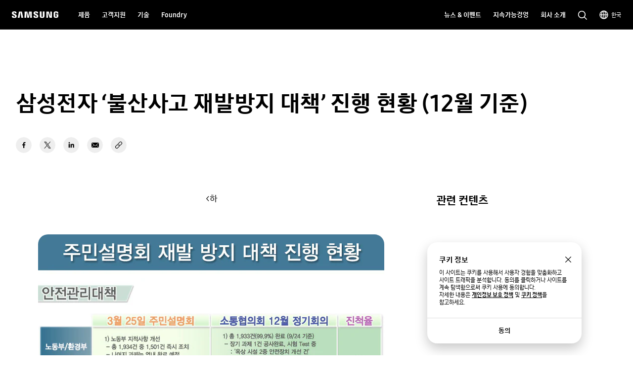

--- FILE ---
content_type: text/css
request_url: https://semiconductor.samsung.com/etc.clientlibs/semiconductor/components/global/content/article/ar-semi-three-column-links/clientlibs/site.min.css
body_size: 2714
content:
/* Component Name */
.AR08_three-column-links-title-wrap {
  font-family: "Samsung Sharp Sans", sans-serif;
  font-size: 3.2rem;
  line-height: 1.33;
  font-weight: 700;
  letter-spacing: 0.2px;
  max-width: 1440px;
  margin: 0 auto;
  padding: 0 32px;
  margin-bottom: 40px;
  padding-top: 80px;
  text-align: center;
}

@media screen and (max-width: 1023px) {
  .AR08_three-column-links-title-wrap {
    font-size: 2.6rem;
  }
}

@media screen and (max-width: 767px) {
  .AR08_three-column-links-title-wrap {
    font-size: 2.4rem;
  }
}

@media screen and (max-width: 1023px) {
  .AR08_three-column-links-title-wrap {
    padding-top: 60px;
    margin-bottom: 32px;
    font-size: 2.4rem;
  }
}

@media screen and (max-width: 767px) {
  .AR08_three-column-links-title-wrap {
    padding-top: 40px;
    margin-bottom: 40px;
  }
}

.AR08_three-column-links-title {
  font-family: "Samsung Sharp Sans", sans-serif;
  font-size: 3.2rem;
  line-height: 1.33;
  font-weight: 700;
  letter-spacing: 0.2px;
  max-width: 1440px;
  margin-left: auto;
  margin-right: auto;
}

@media screen and (max-width: 1023px) {
  .AR08_three-column-links-title {
    font-size: 2.6rem;
  }
}

@media screen and (max-width: 767px) {
  .AR08_three-column-links-title {
    font-size: 2.4rem;
  }
}

.AR08_three-column-links-wrap {
  margin: 0 auto;
  position: relative;
  max-width: 1219px;
  padding: 0 32px 160px;
}

.AR08_three-column-links-wrap .btn-group {
  padding-bottom: 0;
  margin-top: 80px !important;
}

@media screen and (max-width: 1023px) {
  .AR08_three-column-links-wrap .btn-group {
    margin-top: 40px !important;
  }
}

.AR08_three-column-links-wrap .btn-group button {
  display: -webkit-inline-box;
  display: -ms-inline-flexbox;
  display: inline-flex;
  -webkit-box-align: center;
      -ms-flex-align: center;
          align-items: center;
  -webkit-box-pack: center;
      -ms-flex-pack: center;
          justify-content: center;
  text-align: center;
  -webkit-transition: background cubic-bezier(0.4, 0, 0.2, 1) 0.2s, color cubic-bezier(0.4, 0, 0.2, 1) 0.2s, border-color cubic-bezier(0.4, 0, 0.2, 1) 0.2s, font-weight cubic-bezier(0.4, 0, 0.2, 1) 0.2s;
  -o-transition: background cubic-bezier(0.4, 0, 0.2, 1) 0.2s, color cubic-bezier(0.4, 0, 0.2, 1) 0.2s, border-color cubic-bezier(0.4, 0, 0.2, 1) 0.2s, font-weight cubic-bezier(0.4, 0, 0.2, 1) 0.2s;
  transition: background cubic-bezier(0.4, 0, 0.2, 1) 0.2s, color cubic-bezier(0.4, 0, 0.2, 1) 0.2s, border-color cubic-bezier(0.4, 0, 0.2, 1) 0.2s, font-weight cubic-bezier(0.4, 0, 0.2, 1) 0.2s;
  border: none;
  vertical-align: middle;
  color: #000000;
  cursor: pointer;
  position: relative;
  font-weight: 700;
  border-width: 1px;
  border-style: solid;
  text-align: center;
  white-space: nowrap;
  text-decoration: none;
  -webkit-appearance: none;
  -webkit-tap-highlight-color: transparent;
  background-color: transparent;
  /**/
  padding: 0 24px;
  border-radius: 20px;
  border: none;
}

.AR08_three-column-links-wrap .btn-group button.disabled, .AR08_three-column-links-wrap .btn-group button:disabled,
.AR08_three-column-links-wrap .btn-group button [aria-disabled='true'] {
  cursor: not-allowed;
  pointer-events: none;
}

.AR08_three-column-links-wrap .btn-group button.btn-large {
  height: 40px;
  line-height: 40px;
  font-size: 14px;
  padding: 0 24px;
}

.AR08_three-column-links-wrap .btn-group button.btn-medium {
  height: 32px;
  line-height: 32px;
  font-size: 12px;
  padding: 0 16px;
}

@media screen and (max-width: 1023px) {
  .AR08_three-column-links-wrap .btn-group button.btn-medium {
    height: 32px;
    line-height: 32px;
    font-size: 10px;
  }
}

@media screen and (max-width: 767px) {
  .AR08_three-column-links-wrap .btn-group button.btn-medium {
    padding: 0 12px;
  }
}

.AR08_three-column-links-wrap .btn-group button.btn-small {
  height: 28px;
  line-height: 28px;
  font-size: 10px;
  padding: 0 16px;
}

@media screen and (max-width: 1023px) {
  .AR08_three-column-links-wrap .btn-group button.btn-small {
    height: 28px;
    line-height: 28px;
    font-size: 10px;
  }
}

@media screen and (max-width: 767px) {
  .AR08_three-column-links-wrap .btn-group button.btn-small {
    padding: 0 12px;
  }
}

.AR08_three-column-links-wrap .btn-group button.none-border {
  border: none;
}

.AR08_three-column-links-wrap .btn-group button.icon-left:before {
  content: '';
  margin-right: 4px;
  width: 16px;
  height: 16px;
  background-repeat: no-repeat;
  background-size: 100%;
  background-position: center;
  -webkit-transition: background cubic-bezier(0.4, 0, 0.2, 1) 0.2s;
  -o-transition: background cubic-bezier(0.4, 0, 0.2, 1) 0.2s;
  transition: background cubic-bezier(0.4, 0, 0.2, 1) 0.2s;
}

.AR08_three-column-links-wrap .btn-group button.icon-right:after {
  content: '';
  margin-left: 4px;
  width: 16px;
  height: 16px;
  background-repeat: no-repeat;
  background-size: 100%;
  background-position: center;
  -webkit-transition: background cubic-bezier(0.4, 0, 0.2, 1) 0.2s;
  -o-transition: background cubic-bezier(0.4, 0, 0.2, 1) 0.2s;
  transition: background cubic-bezier(0.4, 0, 0.2, 1) 0.2s;
}

.AR08_three-column-links-wrap .btn-group button.dark-bg {
  background-color: #ffffff;
  color: #000000;
}

.AR08_three-column-links-wrap .btn-group button.dark-bg.icon-left:before, .AR08_three-column-links-wrap .btn-group button.dark-bg.icon-right:after {
  background-image: url("data:image/svg+xml,%3Csvg xmlns='http://www.w3.org/2000/svg' width='16' height='16' viewBox='0 0 16 16'%3E%3Cg fill='none' fill-rule='evenodd'%3E%3Cg fill='%23333333' fill-rule='nonzero'%3E%3Cg%3E%3Cpath d='M13.573 2.427L13.573 11.475 12.239 11.475 12.239 4.703 3.037 13.906 2.094 12.963 11.297 3.76 4.525 3.761 4.525 2.427z' transform='translate(-110.000000, -12.000000) translate(110.000000, 12.000000)'/%3E%3C/g%3E%3C/g%3E%3C/g%3E%3C/svg%3E");
}

.AR08_three-column-links-wrap .btn-group button.dark-bg:active, .AR08_three-column-links-wrap .btn-group button.dark-bg:focus-visible {
  color: #000000;
  background-color: #eeeeee;
}

.AR08_three-column-links-wrap .btn-group button.dark-bg:active.icon-left:before, .AR08_three-column-links-wrap .btn-group button.dark-bg:active.icon-right:after, .AR08_three-column-links-wrap .btn-group button.dark-bg:focus-visible.icon-left:before, .AR08_three-column-links-wrap .btn-group button.dark-bg:focus-visible.icon-right:after {
  background-image: url("data:image/svg+xml,%3Csvg xmlns='http://www.w3.org/2000/svg' width='16' height='16' viewBox='0 0 16 16'%3E%3Cg fill='none' fill-rule='evenodd'%3E%3Cg fill='%23000' fill-rule='nonzero'%3E%3Cg%3E%3Cpath d='M13.573 2.427L13.573 11.475 12.239 11.475 12.239 4.703 3.037 13.906 2.094 12.963 11.297 3.76 4.525 3.761 4.525 2.427z' transform='translate(-110.000000, -12.000000) translate(110.000000, 12.000000)'/%3E%3C/g%3E%3C/g%3E%3C/g%3E%3C/svg%3E");
}

@media (hover: hover) {
  .AR08_three-column-links-wrap .btn-group button.dark-bg:hover {
    color: #000000;
    background-color: #eeeeee;
  }
  .AR08_three-column-links-wrap .btn-group button.dark-bg:hover.icon-left:before, .AR08_three-column-links-wrap .btn-group button.dark-bg:hover.icon-right:after {
    background-image: url("data:image/svg+xml,%3Csvg xmlns='http://www.w3.org/2000/svg' width='16' height='16' viewBox='0 0 16 16'%3E%3Cg fill='none' fill-rule='evenodd'%3E%3Cg fill='%23000' fill-rule='nonzero'%3E%3Cg%3E%3Cpath d='M13.573 2.427L13.573 11.475 12.239 11.475 12.239 4.703 3.037 13.906 2.094 12.963 11.297 3.76 4.525 3.761 4.525 2.427z' transform='translate(-110.000000, -12.000000) translate(110.000000, 12.000000)'/%3E%3C/g%3E%3C/g%3E%3C/g%3E%3C/svg%3E");
  }
}

.AR08_three-column-links-wrap .btn-group button.dark-bg.disabled, .AR08_three-column-links-wrap .btn-group button.dark-bg:disabled,
.AR08_three-column-links-wrap .btn-group button.dark-bg [aria-disabled='true'] {
  color: #8f8f8f;
  background-color: #555555;
}

.AR08_three-column-links-wrap .btn-group button.dark-bg.disabled.icon-left:before, .AR08_three-column-links-wrap .btn-group button.dark-bg.disabled.icon-right:after, .AR08_three-column-links-wrap .btn-group button.dark-bg:disabled.icon-left:before, .AR08_three-column-links-wrap .btn-group button.dark-bg:disabled.icon-right:after,
.AR08_three-column-links-wrap .btn-group button.dark-bg [aria-disabled='true'].icon-left:before,
.AR08_three-column-links-wrap .btn-group button.dark-bg [aria-disabled='true'].icon-right:after {
  background-image: url("data:image/svg+xml,%3Csvg xmlns='http://www.w3.org/2000/svg' width='16' height='16' viewBox='0 0 16 16'%3E%3Cg fill='none' fill-rule='evenodd'%3E%3Cg fill='%238f8f8f' fill-rule='nonzero'%3E%3Cg%3E%3Cpath d='M13.573 2.427L13.573 11.475 12.239 11.475 12.239 4.703 3.037 13.906 2.094 12.963 11.297 3.76 4.525 3.761 4.525 2.427z' transform='translate(-110.000000, -12.000000) translate(110.000000, 12.000000)'/%3E%3C/g%3E%3C/g%3E%3C/g%3E%3C/svg%3E");
}

.AR08_three-column-links-wrap .btn-group button.light-bg {
  background-color: #000000;
  color: #ffffff;
}

.AR08_three-column-links-wrap .btn-group button.light-bg.icon-left:before, .AR08_three-column-links-wrap .btn-group button.light-bg.icon-right:after {
  background-image: url("data:image/svg+xml,%3Csvg xmlns='http://www.w3.org/2000/svg' width='16' height='16' viewBox='0 0 16 16'%3E%3Cg fill='none' fill-rule='evenodd'%3E%3Cg fill='%23ffffff' fill-rule='nonzero'%3E%3Cg%3E%3Cpath d='M13.573 2.427L13.573 11.475 12.239 11.475 12.239 4.703 3.037 13.906 2.094 12.963 11.297 3.76 4.525 3.761 4.525 2.427z' transform='translate(-110.000000, -12.000000) translate(110.000000, 12.000000)'/%3E%3C/g%3E%3C/g%3E%3C/g%3E%3C/svg%3E");
}

.AR08_three-column-links-wrap .btn-group button.light-bg:active, .AR08_three-column-links-wrap .btn-group button.light-bg:focus-visible {
  color: #eeeeee;
  background-color: #333333;
}

.AR08_three-column-links-wrap .btn-group button.light-bg:active.icon-left:before, .AR08_three-column-links-wrap .btn-group button.light-bg:active.icon-right:after, .AR08_three-column-links-wrap .btn-group button.light-bg:focus-visible.icon-left:before, .AR08_three-column-links-wrap .btn-group button.light-bg:focus-visible.icon-right:after {
  background-image: url("data:image/svg+xml,%3Csvg xmlns='http://www.w3.org/2000/svg' width='16' height='16' viewBox='0 0 16 16'%3E%3Cg fill='none' fill-rule='evenodd'%3E%3Cg fill='%23eeeeee' fill-rule='nonzero'%3E%3Cg%3E%3Cpath d='M13.573 2.427L13.573 11.475 12.239 11.475 12.239 4.703 3.037 13.906 2.094 12.963 11.297 3.76 4.525 3.761 4.525 2.427z' transform='translate(-110.000000, -12.000000) translate(110.000000, 12.000000)'/%3E%3C/g%3E%3C/g%3E%3C/g%3E%3C/svg%3E");
}

@media (hover: hover) {
  .AR08_three-column-links-wrap .btn-group button.light-bg:hover {
    color: #eeeeee;
    background-color: #333333;
  }
  .AR08_three-column-links-wrap .btn-group button.light-bg:hover.icon-left:before, .AR08_three-column-links-wrap .btn-group button.light-bg:hover.icon-right:after {
    background-image: url("data:image/svg+xml,%3Csvg xmlns='http://www.w3.org/2000/svg' width='16' height='16' viewBox='0 0 16 16'%3E%3Cg fill='none' fill-rule='evenodd'%3E%3Cg fill='%23eeeeee' fill-rule='nonzero'%3E%3Cg%3E%3Cpath d='M13.573 2.427L13.573 11.475 12.239 11.475 12.239 4.703 3.037 13.906 2.094 12.963 11.297 3.76 4.525 3.761 4.525 2.427z' transform='translate(-110.000000, -12.000000) translate(110.000000, 12.000000)'/%3E%3C/g%3E%3C/g%3E%3C/g%3E%3C/svg%3E");
  }
}

.AR08_three-column-links-wrap .btn-group button.light-bg.disabled, .AR08_three-column-links-wrap .btn-group button.light-bg:disabled,
.AR08_three-column-links-wrap .btn-group button.light-bg [aria-disabled='true'] {
  color: #aaaaaa;
  background-color: #dddddd;
}

.AR08_three-column-links-wrap .btn-group button.light-bg.disabled.icon-left:before, .AR08_three-column-links-wrap .btn-group button.light-bg.disabled.icon-right:after, .AR08_three-column-links-wrap .btn-group button.light-bg:disabled.icon-left:before, .AR08_three-column-links-wrap .btn-group button.light-bg:disabled.icon-right:after,
.AR08_three-column-links-wrap .btn-group button.light-bg [aria-disabled='true'].icon-left:before,
.AR08_three-column-links-wrap .btn-group button.light-bg [aria-disabled='true'].icon-right:after {
  background-image: url("data:image/svg+xml,%3Csvg xmlns='http://www.w3.org/2000/svg' width='16' height='16' viewBox='0 0 16 16'%3E%3Cg fill='none' fill-rule='evenodd'%3E%3Cg fill='%23aaaaaa' fill-rule='nonzero'%3E%3Cg%3E%3Cpath d='M13.573 2.427L13.573 11.475 12.239 11.475 12.239 4.703 3.037 13.906 2.094 12.963 11.297 3.76 4.525 3.761 4.525 2.427z' transform='translate(-110.000000, -12.000000) translate(110.000000, 12.000000)'/%3E%3C/g%3E%3C/g%3E%3C/g%3E%3C/svg%3E");
}

.AR08_three-column-links {
  display: -webkit-box;
  display: -ms-flexbox;
  display: flex;
  -ms-flex-wrap: wrap;
      flex-wrap: wrap;
}

.AR08_three-column-links:after {
  content: '';
  -webkit-box-flex: 1;
      -ms-flex: 1 1 auto;
          flex: 1 1 auto;
  display: none;
}

.AR08_three-column-links .AR08_three-column-links-item {
  position: relative;
  margin: 24px 0 0 24px;
  -webkit-box-flex: 1;
      -ms-flex: 1 1 calc(34% - 24px);
          flex: 1 1 calc(34% - 24px);
  -ms-flex-preferred-size: calc(34% - 24px);
  min-width: 0;
  max-width: 369px;
}

@media (max-width: 1155px) {
  .AR08_three-column-links .AR08_three-column-links-item {
    -webkit-box-flex: 0;
        -ms-flex-positive: 0;
            flex-grow: 0;
  }
}

.AR08_three-column-links .AR08_three-column-links-item:first-child, .AR08_three-column-links .AR08_three-column-links-item:nth-child(3n + 4) {
  margin-left: 0;
}

.AR08_three-column-links .AR08_three-column-links-item .AR08_three-column-links-desc > a {
  display: block;
}

.AR08_three-column-links .AR08_three-column-links-item .AR08_three-column-links-desc > a:focus-visible {
  outline-offset: 0;
}

.AR08_three-column-links .AR08_three-column-links-thum {
  position: relative;
  margin: 0 0 24px 0;
  overflow: hidden;
  border-radius: 30px;
}

@media screen and (max-width: 1023px) {
  .AR08_three-column-links .AR08_three-column-links-thum {
    border-radius: 25px;
  }
}

@media screen and (max-width: 767px) {
  .AR08_three-column-links .AR08_three-column-links-thum {
    border-radius: 20px;
  }
}

.AR08_three-column-links .AR08_three-column-links-thum > img {
  -webkit-transform: scale(1);
      -ms-transform: scale(1);
          transform: scale(1);
  -webkit-transform-origin: 50% 50%;
      -ms-transform-origin: 50% 50%;
          transform-origin: 50% 50%;
  transition: transform cubic-bezier(0.4, 0, 0.2, 1) 0.3s, -webkit-transform cubic-bezier(0.4, 0, 0.2, 1) 0.3s;
}

.AR08_three-column-links .AR08_three-column-links-thum:hover > img {
  -webkit-transform: scale(1.05);
      -ms-transform: scale(1.05);
          transform: scale(1.05);
}

.AR08_three-column-links .AR08_three-column-links-thum.playbtn:after {
  content: '';
  position: absolute;
  top: 50%;
  left: 50%;
  -webkit-transform: translate(-50%, -50%);
      -ms-transform: translate(-50%, -50%);
          transform: translate(-50%, -50%);
  background-repeat: no-repeat;
  background-position: center;
  background-size: contain;
  background-attachment: scroll;
  background-image: url("../../../../../../designs/global/common/resources/img/icon/icon-video.svg");
  width: 30%;
  height: 30%;
  z-index: 1;
}

.AR08_three-column-links .AR08_three-column-links-thum img {
  border-radius: inherit;
  min-width: 100%;
  min-height: 100%;
}

.AR08_three-column-links .AR08_three-column-links-title {
  font-family: "Samsung One", sans-serif;
  font-size: 1.8rem;
  line-height: 1.41;
  font-weight: 700;
  font-family: "Samsung Sharp Sans", sans-serif;
  display: block;
  display: -webkit-box;
  max-height: 2.84em;
  -o-text-overflow: ellipsis;
     text-overflow: ellipsis;
  line-height: 1.42em;
  -webkit-line-clamp: 2;
  -webkit-box-orient: vertical;
  word-wrap: break-word;
  overflow: hidden;
  white-space: normal;
  margin-bottom: 24px;
  padding: 0 32px;
}

@media screen and (max-width: 1023px) {
  .AR08_three-column-links .AR08_three-column-links-title {
    font-size: 1.6rem;
  }
}

@media screen and (max-width: 767px) {
  .AR08_three-column-links .AR08_three-column-links-title {
    font-size: 1.4rem;
  }
}

.AR08_three-column-links .AR08_three-column-links-title > a {
  display: block;
}

.AR08_three-column-links .AR08_three-column-links-info {
  margin-bottom: 12px;
  display: -webkit-inline-box;
  display: -ms-inline-flexbox;
  display: inline-flex;
  -webkit-box-align: center;
      -ms-flex-align: center;
          align-items: center;
  padding: 0 32px;
}

.AR08_three-column-links .AR08_three-column-links-info > * {
  position: relative;
  display: -webkit-inline-box;
  display: -ms-inline-flexbox;
  display: inline-flex;
  -webkit-box-align: center;
      -ms-flex-align: center;
          align-items: center;
}

.AR08_three-column-links .AR08_three-column-links-info > *:not(:last-child):after {
  content: '';
  width: 1px;
  height: 12px;
  margin: 0 8px;
  background-color: #dddddd;
}

.AR08_three-column-links .AR08_three-column-links-info > *:first-child {
  padding-left: 0;
}

.AR08_three-column-links .AR08_three-column-links-info > *:last-child {
  padding-right: 0;
}

.AR08_three-column-links .AR08_three-column-links-info .AR08_three-column-links-time {
  font-family: "Samsung One", sans-serif;
  font-size: 1.2rem;
  font-weight: 400;
  color: #555555;
  line-height: 1.33;
  color: #666;
  font-weight: 700;
}

@media screen and (max-width: 1023px) {
  .AR08_three-column-links .AR08_three-column-links-info .AR08_three-column-links-time {
    font-size: 1.2rem;
  }
}

@media screen and (max-width: 767px) {
  .AR08_three-column-links .AR08_three-column-links-info .AR08_three-column-links-time {
    font-size: 1.2rem;
  }
}

.AR08_three-column-links .AR08_three-column-links-info .AR08_three-column-links-author {
  font-family: "Samsung One", sans-serif;
  font-size: 1.4rem;
  line-height: 1.41;
  font-weight: 400;
  color: #757575;
  font-size: 14px;
}

@media screen and (max-width: 767px) {
  .AR08_three-column-links .AR08_three-column-links-info .AR08_three-column-links-author {
    font-size: 1.2rem;
  }
}

.AR08_three-column-links .AR08_three-column-links-tags {
  display: -webkit-box;
  display: -ms-flexbox;
  display: flex;
  -ms-flex-wrap: wrap;
      flex-wrap: wrap;
  height: 28px;
  overflow: hidden;
  margin: 0 0 0 -8px;
  padding: 0 32px;
}

.AR08_three-column-links .AR08_three-column-links-tags .grid-tags-item {
  display: -webkit-inline-box;
  display: -ms-inline-flexbox;
  display: inline-flex;
  -webkit-box-align: center;
      -ms-flex-align: center;
          align-items: center;
  -webkit-box-pack: center;
      -ms-flex-pack: center;
          justify-content: center;
  text-align: center;
  -webkit-transition: background cubic-bezier(0.4, 0, 0.2, 1) 0.2s, color cubic-bezier(0.4, 0, 0.2, 1) 0.2s, border-color cubic-bezier(0.4, 0, 0.2, 1) 0.2s, font-weight cubic-bezier(0.4, 0, 0.2, 1) 0.2s;
  -o-transition: background cubic-bezier(0.4, 0, 0.2, 1) 0.2s, color cubic-bezier(0.4, 0, 0.2, 1) 0.2s, border-color cubic-bezier(0.4, 0, 0.2, 1) 0.2s, font-weight cubic-bezier(0.4, 0, 0.2, 1) 0.2s;
  transition: background cubic-bezier(0.4, 0, 0.2, 1) 0.2s, color cubic-bezier(0.4, 0, 0.2, 1) 0.2s, border-color cubic-bezier(0.4, 0, 0.2, 1) 0.2s, font-weight cubic-bezier(0.4, 0, 0.2, 1) 0.2s;
  border: none;
  vertical-align: middle;
  color: #000000;
  cursor: pointer;
  position: relative;
  font-weight: 700;
  border-width: 1px;
  border-style: solid;
  text-align: center;
  white-space: nowrap;
  text-decoration: none;
  -webkit-appearance: none;
  -webkit-tap-highlight-color: transparent;
  background-color: transparent;
  /**/
  line-height: 20px;
  border: none;
  position: relative;
  font-weight: 700;
  word-break: break-all;
  overflow: hidden;
  display: -webkit-box;
  -webkit-line-clamp: 2;
  -webkit-box-orient: vertical;
  border: solid 1px black;
  margin: 0 0 0 8px;
  font-size: 10px;
  height: 28px;
  line-height: 28px;
  max-width: 100%;
  display: inline-block;
  overflow: hidden;
  white-space: nowrap;
  -ms-text-overflow: ellipsis;
  -o-text-overflow: ellipsis;
     text-overflow: ellipsis;
}

.AR08_three-column-links .AR08_three-column-links-tags .grid-tags-item.disabled, .AR08_three-column-links .AR08_three-column-links-tags .grid-tags-item:disabled,
.AR08_three-column-links .AR08_three-column-links-tags .grid-tags-item [aria-disabled='true'] {
  cursor: not-allowed;
  pointer-events: none;
}

.AR08_three-column-links .AR08_three-column-links-tags .grid-tags-item.btn-large {
  height: 40px;
  line-height: 40px;
  font-size: 14px;
  padding: 0 24px;
}

.AR08_three-column-links .AR08_three-column-links-tags .grid-tags-item.btn-medium {
  height: 32px;
  line-height: 32px;
  font-size: 12px;
  padding: 0 16px;
}

@media screen and (max-width: 1023px) {
  .AR08_three-column-links .AR08_three-column-links-tags .grid-tags-item.btn-medium {
    height: 32px;
    line-height: 32px;
    font-size: 10px;
  }
}

@media screen and (max-width: 767px) {
  .AR08_three-column-links .AR08_three-column-links-tags .grid-tags-item.btn-medium {
    padding: 0 12px;
  }
}

.AR08_three-column-links .AR08_three-column-links-tags .grid-tags-item.btn-small {
  height: 28px;
  line-height: 28px;
  font-size: 10px;
  padding: 0 16px;
}

@media screen and (max-width: 1023px) {
  .AR08_three-column-links .AR08_three-column-links-tags .grid-tags-item.btn-small {
    height: 28px;
    line-height: 28px;
    font-size: 10px;
  }
}

@media screen and (max-width: 767px) {
  .AR08_three-column-links .AR08_three-column-links-tags .grid-tags-item.btn-small {
    padding: 0 12px;
  }
}

.AR08_three-column-links .AR08_three-column-links-tags .grid-tags-item.none-border {
  border: none;
}

.AR08_three-column-links .AR08_three-column-links-tags .grid-tags-item.icon-left:before {
  content: '';
  margin-right: 4px;
  width: 16px;
  height: 16px;
  background-repeat: no-repeat;
  background-size: 100%;
  background-position: center;
  -webkit-transition: background cubic-bezier(0.4, 0, 0.2, 1) 0.2s;
  -o-transition: background cubic-bezier(0.4, 0, 0.2, 1) 0.2s;
  transition: background cubic-bezier(0.4, 0, 0.2, 1) 0.2s;
}

.AR08_three-column-links .AR08_three-column-links-tags .grid-tags-item.icon-right:after {
  content: '';
  margin-left: 4px;
  width: 16px;
  height: 16px;
  background-repeat: no-repeat;
  background-size: 100%;
  background-position: center;
  -webkit-transition: background cubic-bezier(0.4, 0, 0.2, 1) 0.2s;
  -o-transition: background cubic-bezier(0.4, 0, 0.2, 1) 0.2s;
  transition: background cubic-bezier(0.4, 0, 0.2, 1) 0.2s;
}

.AR08_three-column-links .AR08_three-column-links-tags .grid-tags-item.btn-large {
  height: 40px;
  line-height: 40px;
  font-size: 16px;
  padding: 0 24px;
  border-radius: 40px;
}

@media screen and (max-width: 1023px) {
  .AR08_three-column-links .AR08_three-column-links-tags .grid-tags-item.btn-large {
    height: 34px;
    line-height: 34px;
    font-size: 11px;
    padding: 0 16px;
    border-radius: 34px;
  }
}

@media screen and (max-width: 767px) {
  .AR08_three-column-links .AR08_three-column-links-tags .grid-tags-item.btn-large {
    height: 30px;
    line-height: 30px;
    font-size: 10px;
    border-radius: 30px;
  }
}

.AR08_three-column-links .AR08_three-column-links-tags .grid-tags-item.btn-medium {
  height: 32px;
  line-height: 32px;
  font-size: 12px;
  padding: 0 16px;
  border-radius: 32px;
}

@media screen and (max-width: 1023px) {
  .AR08_three-column-links .AR08_three-column-links-tags .grid-tags-item.btn-medium {
    height: 30px;
    line-height: 30px;
    font-size: 10px;
    border-radius: 30px;
  }
}

.AR08_three-column-links .AR08_three-column-links-tags .grid-tags-item.btn-small {
  height: 28px;
  line-height: 28px;
  font-size: 10px;
  padding: 0 16px;
  border-radius: 28px;
}

.AR08_three-column-links .AR08_three-column-links-tags .grid-tags-item.font-small {
  font-size: 1rem;
}

.AR08_three-column-links .AR08_three-column-links-tags .grid-tags-item.selected {
  font-weight: 700;
}

.AR08_three-column-links .AR08_three-column-links-tags .grid-tags-item.dark-bg {
  color: #ffffff;
  border: 1px solid rgba(255, 255, 255, 0.3);
}

.AR08_three-column-links .AR08_three-column-links-tags .grid-tags-item.dark-bg:active, .AR08_three-column-links .AR08_three-column-links-tags .grid-tags-item.dark-bg:focus-visible {
  border-color: rgba(255, 255, 255, 0.3);
  background-color: rgba(255, 255, 255, 0.1);
}

@media (hover: hover) {
  .AR08_three-column-links .AR08_three-column-links-tags .grid-tags-item.dark-bg:hover {
    border-color: rgba(255, 255, 255, 0.3);
    background-color: rgba(255, 255, 255, 0.1);
  }
}

.AR08_three-column-links .AR08_three-column-links-tags .grid-tags-item.light-bg {
  color: #000000;
  border: 1px solid rgba(0, 0, 0, 0.1);
  background-color: rgba(255, 255, 255, 0.3);
}

.AR08_three-column-links .AR08_three-column-links-tags .grid-tags-item.light-bg:active, .AR08_three-column-links .AR08_three-column-links-tags .grid-tags-item.light-bg:focus-visible {
  border-color: rgba(0, 0, 0, 0.1);
  background-color: rgba(0, 0, 0, 0.03);
}

@media (hover: hover) {
  .AR08_three-column-links .AR08_three-column-links-tags .grid-tags-item.light-bg:hover {
    border-color: rgba(0, 0, 0, 0.1);
    background-color: rgba(0, 0, 0, 0.03);
  }
}

@media screen and (max-width: 1023px) {
  .AR08_three-column-links-wrap {
    padding-bottom: 100px;
  }
  .AR08_three-column-links .AR08_three-column-links-item {
    -webkit-box-flex: 1;
        -ms-flex: 1 1 calc(50% - 24px);
            flex: 1 1 calc(50% - 24px);
    -ms-flex-preferred-size: calc(50% - 24px);
    max-width: 100%;
  }
  .AR08_three-column-links .AR08_three-column-links-item:last-child {
    display: none;
  }
  .AR08_three-column-links .AR08_three-column-links-title {
    padding: 0 12px 0 24px;
  }
  .AR08_three-column-links .AR08_three-column-links-info {
    padding: 0 12px 0 24px;
  }
  .AR08_three-column-links .AR08_three-column-links-tags {
    padding: 0 12px 0 24px;
  }
}

@media screen and (max-width: 767px) {
  .AR08_three-column-links-wrap {
    padding: 0 24px 90px;
  }
  .AR08_three-column-links {
    display: block;
    margin-bottom: -48px;
  }
  .AR08_three-column-links .AR08_three-column-links-item {
    margin: 0 0 48px 0;
  }
  .AR08_three-column-links .AR08_three-column-links-item:nth-of-type(2) {
    margin-bottom: 0;
  }
  .AR08_three-column-links .AR08_three-column-links-thum {
    margin-bottom: 20px;
  }
  .AR08_three-column-links .AR08_three-column-links-title {
    padding: 0 24px;
  }
  .AR08_three-column-links .AR08_three-column-links-info {
    padding: 0 24px;
  }
  .AR08_three-column-links .AR08_three-column-links-tags {
    padding: 0 24px;
  }
}

--- FILE ---
content_type: text/css
request_url: https://semiconductor.samsung.com/etc.clientlibs/semiconductor/components/global/content/article/ar-semi-article-header/clientlibs/site.min.css
body_size: 9274
content:
html[lang^=ko] .AR02_article-header .AR02_article-header__title,
html[lang=ko-KR] .AR02_article-header .AR02_article-header__title {
    word-break: keep-all
}

.AR02_article-header {
    max-width: 1228px;
    margin: 0 auto;
    -webkit-box-sizing: content-box;
    box-sizing: content-box;
    padding: 0 32px
}

.AR02_article-header .AR02_article-header__header {
    position: relative;
    margin: 120px 0 40px
}

.AR02_article-header .AR02_article-header__header .AR02_article-header__eyebrow {
    font-size: 1.2rem;
    line-height: 1.33;
    margin-bottom: 8px;
    font-weight: 700;
    color: #666;
    margin-bottom: 12px;
    color: #666;
    font-size: 18px
}

.AR02_article-header .AR02_article-header__header .AR02_article-header__title {
    font-family: "Samsung Sharp Sans", sans-serif;
    font-size: 4.8rem;
    line-height: 5.8rem;
    font-weight: 700;
    letter-spacing: .2px;
    margin-bottom: 32px
}

.AR02_article-header .AR02_article-header__header .AR02_article-header__description {
    font-family: "Samsung Sharp Sans", sans-serif;
    font-size: 2rem;
    line-height: 2.7rem;
    font-weight: 700;
    letter-spacing: .2px;
    margin-bottom: 40px
}

.AR02_article-header .AR02_article-header-cont-wrap {
    position: relative;
    padding-bottom: 100px
}

.AR02_article-header .AR02_article-header-cont-wrap .st-semi-article-detail_image-mobile,
.AR02_article-header .AR02_article-header-cont-wrap .st-semi-article-detail_image-desktop {
    margin: 60px 0
}

.AR02_article-header .AR02_article-header-cont-wrap .AR02_article-header-cont-wrap-inner {
    position: relative;
    padding-top: 40px;
    display: -webkit-box;
    display: -ms-flexbox;
    display: flex;
    -ms-flex-wrap: wrap;
    flex-wrap: wrap;
    -webkit-box-align: start;
    -ms-flex-align: start;
    align-items: flex-start;
    -webkit-box-pack: justify;
    -ms-flex-pack: justify;
    justify-content: space-between
}

.AR02_article-header .AR02_article-header-cont-wrap .AR02_article-header-cont-wrap-inner::after {
    clear: both;
    content: "";
    display: block
}

.AR02_article-header .AR02_article-header-cont-wrap .AR02_article-header-cont-wrap-inner .AR02_article-header-cont-wrap-inner-cont {
    width: calc(100% - 426px)
}

.AR02_article-header .AR02_article-header__thum {
    position: relative;
    border-radius: 20px;
    margin-bottom: 60px
}

.AR02_article-header .AR02_article-header__thum img {
    width: 100%;
    height: auto;
    border-radius: 24px
}

.AR02_article-header .AR02_article-header__thum.image-type img {
    width: auto;
    max-width: 100%
}

.AR02_article-header .AR02_article-header__thum img.tablet-img,
.AR02_article-header .AR02_article-header__thum img.mobile-img {
    display: none
}

.AR02_article-header .AR02_article-header__thum .AR02_article-header-playbtn {
    position: absolute;
    top: 0;
    left: 0;
    display: block;
    width: 100%;
    height: 100%
}

.AR02_article-header .AR02_article-header__thum .AR02_article-header-playbtn:after {
    content: "";
    position: absolute;
    top: 50%;
    left: 50%;
    -webkit-transform: translate(-50%, -50%);
    transform: translate(-50%, -50%);
    background-image: url("../../../../../../../../etc.clientlibs/semiconductor/designs/global/common/resources/img/icon/icon-video.svg");
    background-size: 100% 100%;
    width: 96px;
    height: 96px;
    z-index: 1
}

.AR02_article-header .AR02_article-header__popup {
    position: fixed;
    top: 0;
    left: 0;
    width: 100%;
    height: 100vh;
    background: rgba(0, 0, 0, .9);
    z-index: 202;
    display: -webkit-box;
    display: -ms-flexbox;
    display: flex;
    -webkit-box-align: center;
    -ms-flex-align: center;
    align-items: center;
    -webkit-box-pack: center;
    -ms-flex-pack: center;
    justify-content: center;
    padding: 40px 72px
}

.AR02_article-header .AR02_article-header__popup[aria-hidden=true] {
    display: none
}

.AR02_article-header .AR02_article-header__popup[aria-hidden=false] {
    display: -webkit-box;
    display: -ms-flexbox;
    display: flex
}

.AR02_article-header .AR02_article-header__popup .btnPlayVideoClose {
    position: absolute;
    top: 24px;
    right: 24px;
    width: 36px;
    height: 36px;
    background: url("../../../../../../../../etc.clientlibs/semiconductor/designs/global/common/resources/img/icon/icon-regular-action-cancel-close.svg") no-repeat center/100%
}

.AR02_article-header .AR02_article-header__popup .AR02_article-header__popup-con {
    position: relative;
    width: 100%;
    max-width: 1440px
}

.AR02_article-header .AR02_article-header__popup .AR02_article-header__popup-con .AR02_article-header__popup-video {
    position: relative;
    padding-bottom: 56.25%;
    height: 0
}

.AR02_article-header .AR02_article-header__popup .AR02_article-header__popup-con .AR02_article-header__popup-video video,
.AR02_article-header .AR02_article-header__popup .AR02_article-header__popup-con .AR02_article-header__popup-video iframe,
.AR02_article-header .AR02_article-header__popup .AR02_article-header__popup-con .AR02_article-header__popup-video object,
.AR02_article-header .AR02_article-header__popup .AR02_article-header__popup-con .AR02_article-header__popup-video embed {
    position: absolute;
    top: 0;
    left: 0;
    width: 100%;
    height: 100%
}

.AR02_article-header .AR02_article-header-content-left {
    display: block;
    max-width: 802px;
    margin: 0 auto
}

.AR02_article-header .AR02_article-header-back-btn {
    display: -webkit-inline-box;
    display: -ms-inline-flexbox;
    display: inline-flex;
    -webkit-box-align: center;
    -ms-flex-align: center;
    align-items: center;
    -webkit-box-pack: center;
    -ms-flex-pack: center;
    justify-content: center;
    text-align: center;
    -webkit-transition: background cubic-bezier(0.4, 0, 0.2, 1) .2s, color cubic-bezier(0.4, 0, 0.2, 1) .2s, border-color cubic-bezier(0.4, 0, 0.2, 1) .2s, font-weight cubic-bezier(0.4, 0, 0.2, 1) .2s;
    transition: background cubic-bezier(0.4, 0, 0.2, 1) .2s, color cubic-bezier(0.4, 0, 0.2, 1) .2s, border-color cubic-bezier(0.4, 0, 0.2, 1) .2s, font-weight cubic-bezier(0.4, 0, 0.2, 1) .2s;
    border: none;
    vertical-align: middle;
    color: #000;
    cursor: pointer;
    position: relative;
    font-weight: 700;
    border-width: 1px;
    border-style: solid;
    text-align: center;
    white-space: nowrap;
    text-decoration: none;
    -webkit-appearance: none;
    -webkit-tap-highlight-color: rgba(0, 0, 0, 0);
    background-color: rgba(0, 0, 0, 0);
    padding: 0 24px;
    border-radius: 20px;
    border: none
}

.AR02_article-header .AR02_article-header-back-btn.disabled,
.AR02_article-header .AR02_article-header-back-btn:disabled,
.AR02_article-header .AR02_article-header-back-btn [aria-disabled=true] {
    cursor: not-allowed;
    pointer-events: none
}

.AR02_article-header .AR02_article-header-back-btn.btn-large {
    height: 40px;
    line-height: 40px;
    font-size: 14px;
    padding: 0 24px
}

.AR02_article-header .AR02_article-header-back-btn.btn-medium {
    height: 32px;
    line-height: 32px;
    font-size: 12px;
    padding: 0 16px
}

.AR02_article-header .AR02_article-header-back-btn.btn-small {
    height: 28px;
    line-height: 28px;
    font-size: 10px;
    padding: 0 16px
}

.AR02_article-header .AR02_article-header-back-btn.none-border {
    border: none
}

.AR02_article-header .AR02_article-header-back-btn.icon-left:before {
    content: "";
    margin-right: 4px;
    width: 16px;
    height: 16px;
    background-repeat: no-repeat;
    background-size: 100%;
    background-position: center;
    -webkit-transition: background cubic-bezier(0.4, 0, 0.2, 1) .2s;
    transition: background cubic-bezier(0.4, 0, 0.2, 1) .2s
}

.AR02_article-header .AR02_article-header-back-btn.icon-right:after {
    content: "";
    margin-left: 4px;
    width: 16px;
    height: 16px;
    background-repeat: no-repeat;
    background-size: 100%;
    background-position: center;
    -webkit-transition: background cubic-bezier(0.4, 0, 0.2, 1) .2s;
    transition: background cubic-bezier(0.4, 0, 0.2, 1) .2s
}

.AR02_article-header .AR02_article-header-back-btn.dark-bg {
    background-color: #fff;
    color: #000
}

.AR02_article-header .AR02_article-header-back-btn.dark-bg.icon-left:before,
.AR02_article-header .AR02_article-header-back-btn.dark-bg.icon-right:after {
    background-image: url("data:image/svg+xml,%3Csvg xmlns='http://www.w3.org/2000/svg' width='16' height='16' viewBox='0 0 16 16'%3E%3Cg fill='none' fill-rule='evenodd'%3E%3Cg fill='%23333333' fill-rule='nonzero'%3E%3Cg%3E%3Cpath d='M13.573 2.427L13.573 11.475 12.239 11.475 12.239 4.703 3.037 13.906 2.094 12.963 11.297 3.76 4.525 3.761 4.525 2.427z' transform='translate(-110.000000, -12.000000) translate(110.000000, 12.000000)'/%3E%3C/g%3E%3C/g%3E%3C/g%3E%3C/svg%3E")
}

.AR02_article-header .AR02_article-header-back-btn.dark-bg:active,
.AR02_article-header .AR02_article-header-back-btn.dark-bg:focus-visible {
    color: #000;
    background-color: #eee
}

.AR02_article-header .AR02_article-header-back-btn.dark-bg:active.icon-left:before,
.AR02_article-header .AR02_article-header-back-btn.dark-bg:active.icon-right:after {
    background-image: url("data:image/svg+xml,%3Csvg xmlns='http://www.w3.org/2000/svg' width='16' height='16' viewBox='0 0 16 16'%3E%3Cg fill='none' fill-rule='evenodd'%3E%3Cg fill='%23000' fill-rule='nonzero'%3E%3Cg%3E%3Cpath d='M13.573 2.427L13.573 11.475 12.239 11.475 12.239 4.703 3.037 13.906 2.094 12.963 11.297 3.76 4.525 3.761 4.525 2.427z' transform='translate(-110.000000, -12.000000) translate(110.000000, 12.000000)'/%3E%3C/g%3E%3C/g%3E%3C/g%3E%3C/svg%3E")
}

.AR02_article-header .AR02_article-header-back-btn.dark-bg:focus-visible.icon-left:before,
.AR02_article-header .AR02_article-header-back-btn.dark-bg:focus-visible.icon-right:after {
    background-image: url("data:image/svg+xml,%3Csvg xmlns='http://www.w3.org/2000/svg' width='16' height='16' viewBox='0 0 16 16'%3E%3Cg fill='none' fill-rule='evenodd'%3E%3Cg fill='%23000' fill-rule='nonzero'%3E%3Cg%3E%3Cpath d='M13.573 2.427L13.573 11.475 12.239 11.475 12.239 4.703 3.037 13.906 2.094 12.963 11.297 3.76 4.525 3.761 4.525 2.427z' transform='translate(-110.000000, -12.000000) translate(110.000000, 12.000000)'/%3E%3C/g%3E%3C/g%3E%3C/g%3E%3C/svg%3E")
}

.AR02_article-header .AR02_article-header-back-btn.dark-bg.disabled,
.AR02_article-header .AR02_article-header-back-btn.dark-bg:disabled,
.AR02_article-header .AR02_article-header-back-btn.dark-bg [aria-disabled=true] {
    color: #8f8f8f;
    background-color: #555
}

.AR02_article-header .AR02_article-header-back-btn.dark-bg.disabled.icon-left:before,
.AR02_article-header .AR02_article-header-back-btn.dark-bg.disabled.icon-right:after {
    background-image: url("data:image/svg+xml,%3Csvg xmlns='http://www.w3.org/2000/svg' width='16' height='16' viewBox='0 0 16 16'%3E%3Cg fill='none' fill-rule='evenodd'%3E%3Cg fill='%238f8f8f' fill-rule='nonzero'%3E%3Cg%3E%3Cpath d='M13.573 2.427L13.573 11.475 12.239 11.475 12.239 4.703 3.037 13.906 2.094 12.963 11.297 3.76 4.525 3.761 4.525 2.427z' transform='translate(-110.000000, -12.000000) translate(110.000000, 12.000000)'/%3E%3C/g%3E%3C/g%3E%3C/g%3E%3C/svg%3E")
}

.AR02_article-header .AR02_article-header-back-btn.dark-bg:disabled.icon-left:before,
.AR02_article-header .AR02_article-header-back-btn.dark-bg:disabled.icon-right:after {
    background-image: url("data:image/svg+xml,%3Csvg xmlns='http://www.w3.org/2000/svg' width='16' height='16' viewBox='0 0 16 16'%3E%3Cg fill='none' fill-rule='evenodd'%3E%3Cg fill='%238f8f8f' fill-rule='nonzero'%3E%3Cg%3E%3Cpath d='M13.573 2.427L13.573 11.475 12.239 11.475 12.239 4.703 3.037 13.906 2.094 12.963 11.297 3.76 4.525 3.761 4.525 2.427z' transform='translate(-110.000000, -12.000000) translate(110.000000, 12.000000)'/%3E%3C/g%3E%3C/g%3E%3C/g%3E%3C/svg%3E")
}

.AR02_article-header .AR02_article-header-back-btn.dark-bg [aria-disabled=true].icon-left:before,
.AR02_article-header .AR02_article-header-back-btn.dark-bg [aria-disabled=true].icon-right:after {
    background-image: url("data:image/svg+xml,%3Csvg xmlns='http://www.w3.org/2000/svg' width='16' height='16' viewBox='0 0 16 16'%3E%3Cg fill='none' fill-rule='evenodd'%3E%3Cg fill='%238f8f8f' fill-rule='nonzero'%3E%3Cg%3E%3Cpath d='M13.573 2.427L13.573 11.475 12.239 11.475 12.239 4.703 3.037 13.906 2.094 12.963 11.297 3.76 4.525 3.761 4.525 2.427z' transform='translate(-110.000000, -12.000000) translate(110.000000, 12.000000)'/%3E%3C/g%3E%3C/g%3E%3C/g%3E%3C/svg%3E")
}

.AR02_article-header .AR02_article-header-back-btn.light-bg {
    background-color: #000;
    color: #fff
}

.AR02_article-header .AR02_article-header-back-btn.light-bg.icon-left:before,
.AR02_article-header .AR02_article-header-back-btn.light-bg.icon-right:after {
    background-image: url("data:image/svg+xml,%3Csvg xmlns='http://www.w3.org/2000/svg' width='16' height='16' viewBox='0 0 16 16'%3E%3Cg fill='none' fill-rule='evenodd'%3E%3Cg fill='%23ffffff' fill-rule='nonzero'%3E%3Cg%3E%3Cpath d='M13.573 2.427L13.573 11.475 12.239 11.475 12.239 4.703 3.037 13.906 2.094 12.963 11.297 3.76 4.525 3.761 4.525 2.427z' transform='translate(-110.000000, -12.000000) translate(110.000000, 12.000000)'/%3E%3C/g%3E%3C/g%3E%3C/g%3E%3C/svg%3E")
}

.AR02_article-header .AR02_article-header-back-btn.light-bg:active,
.AR02_article-header .AR02_article-header-back-btn.light-bg:focus-visible {
    color: #eee;
    background-color: #333
}

.AR02_article-header .AR02_article-header-back-btn.light-bg:active.icon-left:before,
.AR02_article-header .AR02_article-header-back-btn.light-bg:active.icon-right:after {
    background-image: url("data:image/svg+xml,%3Csvg xmlns='http://www.w3.org/2000/svg' width='16' height='16' viewBox='0 0 16 16'%3E%3Cg fill='none' fill-rule='evenodd'%3E%3Cg fill='%23eeeeee' fill-rule='nonzero'%3E%3Cg%3E%3Cpath d='M13.573 2.427L13.573 11.475 12.239 11.475 12.239 4.703 3.037 13.906 2.094 12.963 11.297 3.76 4.525 3.761 4.525 2.427z' transform='translate(-110.000000, -12.000000) translate(110.000000, 12.000000)'/%3E%3C/g%3E%3C/g%3E%3C/g%3E%3C/svg%3E")
}

.AR02_article-header .AR02_article-header-back-btn.light-bg:focus-visible.icon-left:before,
.AR02_article-header .AR02_article-header-back-btn.light-bg:focus-visible.icon-right:after {
    background-image: url("data:image/svg+xml,%3Csvg xmlns='http://www.w3.org/2000/svg' width='16' height='16' viewBox='0 0 16 16'%3E%3Cg fill='none' fill-rule='evenodd'%3E%3Cg fill='%23eeeeee' fill-rule='nonzero'%3E%3Cg%3E%3Cpath d='M13.573 2.427L13.573 11.475 12.239 11.475 12.239 4.703 3.037 13.906 2.094 12.963 11.297 3.76 4.525 3.761 4.525 2.427z' transform='translate(-110.000000, -12.000000) translate(110.000000, 12.000000)'/%3E%3C/g%3E%3C/g%3E%3C/g%3E%3C/svg%3E")
}

.AR02_article-header .AR02_article-header-back-btn.light-bg.disabled,
.AR02_article-header .AR02_article-header-back-btn.light-bg:disabled,
.AR02_article-header .AR02_article-header-back-btn.light-bg [aria-disabled=true] {
    color: #aaa;
    background-color: #ddd
}

.AR02_article-header .AR02_article-header-back-btn.light-bg.disabled.icon-left:before,
.AR02_article-header .AR02_article-header-back-btn.light-bg.disabled.icon-right:after {
    background-image: url("data:image/svg+xml,%3Csvg xmlns='http://www.w3.org/2000/svg' width='16' height='16' viewBox='0 0 16 16'%3E%3Cg fill='none' fill-rule='evenodd'%3E%3Cg fill='%23aaaaaa' fill-rule='nonzero'%3E%3Cg%3E%3Cpath d='M13.573 2.427L13.573 11.475 12.239 11.475 12.239 4.703 3.037 13.906 2.094 12.963 11.297 3.76 4.525 3.761 4.525 2.427z' transform='translate(-110.000000, -12.000000) translate(110.000000, 12.000000)'/%3E%3C/g%3E%3C/g%3E%3C/g%3E%3C/svg%3E")
}

.AR02_article-header .AR02_article-header-back-btn.light-bg:disabled.icon-left:before,
.AR02_article-header .AR02_article-header-back-btn.light-bg:disabled.icon-right:after {
    background-image: url("data:image/svg+xml,%3Csvg xmlns='http://www.w3.org/2000/svg' width='16' height='16' viewBox='0 0 16 16'%3E%3Cg fill='none' fill-rule='evenodd'%3E%3Cg fill='%23aaaaaa' fill-rule='nonzero'%3E%3Cg%3E%3Cpath d='M13.573 2.427L13.573 11.475 12.239 11.475 12.239 4.703 3.037 13.906 2.094 12.963 11.297 3.76 4.525 3.761 4.525 2.427z' transform='translate(-110.000000, -12.000000) translate(110.000000, 12.000000)'/%3E%3C/g%3E%3C/g%3E%3C/g%3E%3C/svg%3E")
}

.AR02_article-header .AR02_article-header-back-btn.light-bg [aria-disabled=true].icon-left:before,
.AR02_article-header .AR02_article-header-back-btn.light-bg [aria-disabled=true].icon-right:after {
    background-image: url("data:image/svg+xml,%3Csvg xmlns='http://www.w3.org/2000/svg' width='16' height='16' viewBox='0 0 16 16'%3E%3Cg fill='none' fill-rule='evenodd'%3E%3Cg fill='%23aaaaaa' fill-rule='nonzero'%3E%3Cg%3E%3Cpath d='M13.573 2.427L13.573 11.475 12.239 11.475 12.239 4.703 3.037 13.906 2.094 12.963 11.297 3.76 4.525 3.761 4.525 2.427z' transform='translate(-110.000000, -12.000000) translate(110.000000, 12.000000)'/%3E%3C/g%3E%3C/g%3E%3C/g%3E%3C/svg%3E")
}

.AR02_article-header .AR02_article-header-page-wrap {
    padding-bottom: 40px
}

.AR02_article-header .AR02_article-header-page-wrap .AR02_article-header-page__header {
    display: -webkit-box;
    display: -ms-flexbox;
    display: flex;
    -webkit-box-align: center;
    -ms-flex-align: center;
    align-items: center;
    -webkit-box-pack: justify;
    -ms-flex-pack: justify;
    justify-content: space-between;
    position: relative
}

.AR02_article-header .AR02_article-header-page-wrap .AR02_article-header-page__header .AR02_article-header-page_witer_link {
    display: block
}

.AR02_article-header .AR02_article-header-page-wrap .AR02_article-header-page__header .AR02_article-header-page__writer {
    display: -webkit-box;
    display: -ms-flexbox;
    display: flex;
    -webkit-box-align: center;
    -ms-flex-align: center;
    align-items: center;
    padding-right: 24px
}

.AR02_article-header .AR02_article-header-page-wrap .AR02_article-header-page__header .AR02_article-header-page__writer .AR02_article-header-writer__profile {
    margin-right: 24px;
    width: 80px;
    height: 80px;
    border-radius: 10px;
    overflow: hidden;
    -webkit-box-flex: 0;
    -ms-flex: 0 0 80px;
    flex: 0 0 80px
}

.AR02_article-header .AR02_article-header-page-wrap .AR02_article-header-page__header .AR02_article-header-page__writer .AR02_article-header-writer__profile img {
    max-width: 100%
}

.AR02_article-header .AR02_article-header-page-wrap .AR02_article-header-page__header .AR02_article-header-page__writer .AR02_article-header-writer__profile+.AR02_article-header-writer__info {
    font-family: "Samsung One", sans-serif;
    font-size: 1.2rem;
    line-height: 1.33;
    font-weight: 400;
    color: #555;
    font-weight: 700
}

.AR02_article-header .AR02_article-header-page-wrap .AR02_article-header-page__header .AR02_article-header-page__writer .AR02_article-header-writer__profile+.AR02_article-header-writer__info b {
    font-weight: 700
}

.AR02_article-header .AR02_article-header-page-wrap .AR02_article-header-page__header .AR02_article-header-page__writer .AR02_article-header-writer__profile+.AR02_article-header-writer__info .AR02_article-header-writer__by {
    font-size: 24px;
    line-height: 1.42;
    font-weight: 700;
    color: #000;
    display: -webkit-box;
    -webkit-box-orient: vertical;
    -webkit-line-clamp: 1;
    text-overflow: ellipsis;
    overflow: hidden;
    margin-bottom: 4px
}

.AR02_article-header .AR02_article-header-page-wrap .AR02_article-header-page__header .AR02_article-header-page__writer .AR02_article-header-writer__profile+.AR02_article-header-writer__info .AR02_article-header-writer__position {
    color: #666;
    font-size: 1.8rem;
    line-height: 1.33;
    font-weight: 700;
    display: -webkit-box;
    -webkit-box-orient: vertical;
    -webkit-line-clamp: 1;
    text-overflow: ellipsis;
    overflow: hidden
}

.AR02_article-header .AR02_article-header__header .AR02_article-header-page__header_time {
    position: absolute;
    bottom: 4px;
    right: 0;
    display: block;
    font-family: "Samsung One", sans-serif;
    font-size: 1.8rem;
    line-height: 1.33;
    color: #666;
    font-weight: 700
}

.AR02_article-header .AR02_article-header-page-wrap .AR02_article-header-writer__article {
    padding: 32px 0 56px;
    border-bottom: 1px solid #ddd
}

.AR02_article-header .AR02_article-header_page__download {
    display: -webkit-box;
    display: -ms-flexbox;
    display: flex;
    -webkit-box-align: center;
    -ms-flex-align: center;
    align-items: center;
    -webkit-box-pack: start;
    -ms-flex-pack: start;
    justify-content: flex-start
}

.AR02_article-header .AR02_article-header_page__download>a {
    display: -webkit-inline-box;
    display: -ms-inline-flexbox;
    display: inline-flex;
    -webkit-box-align: center;
    -ms-flex-align: center;
    align-items: center;
    -webkit-box-pack: center;
    -ms-flex-pack: center;
    justify-content: center;
    text-align: center;
    -webkit-transition: background cubic-bezier(0.4, 0, 0.2, 1) .2s, color cubic-bezier(0.4, 0, 0.2, 1) .2s, border-color cubic-bezier(0.4, 0, 0.2, 1) .2s, font-weight cubic-bezier(0.4, 0, 0.2, 1) .2s;
    transition: background cubic-bezier(0.4, 0, 0.2, 1) .2s, color cubic-bezier(0.4, 0, 0.2, 1) .2s, border-color cubic-bezier(0.4, 0, 0.2, 1) .2s, font-weight cubic-bezier(0.4, 0, 0.2, 1) .2s;
    border: none;
    vertical-align: middle;
    color: #000;
    cursor: pointer;
    position: relative;
    font-weight: 700;
    border-width: 1px;
    border-style: solid;
    text-align: center;
    white-space: nowrap;
    text-decoration: none;
    -webkit-appearance: none;
    -webkit-tap-highlight-color: rgba(0, 0, 0, 0);
    background-color: rgba(0, 0, 0, 0);
    padding: 0;
    border: none;
    line-height: 20px;
    font-weight: 700
}

.AR02_article-header .AR02_article-header_page__download>a.disabled,
.AR02_article-header .AR02_article-header_page__download>a:disabled,
.AR02_article-header .AR02_article-header_page__download>a [aria-disabled=true] {
    cursor: not-allowed;
    pointer-events: none
}

.AR02_article-header .AR02_article-header_page__download>a.btn-large {
    height: 40px;
    line-height: 40px;
    font-size: 14px;
    padding: 0 24px
}

.AR02_article-header .AR02_article-header_page__download>a.btn-medium {
    height: 32px;
    line-height: 32px;
    font-size: 12px;
    padding: 0 16px
}

.AR02_article-header .AR02_article-header_page__download>a.btn-small {
    font-size: 12px;
    padding: 0 16px
}

.AR02_article-header .AR02_article-header_page__download>a.none-border {
    border: none
}

.AR02_article-header .AR02_article-header_page__download>a.icon-left:before {
    content: "";
    margin-right: 4px;
    width: 16px;
    height: 16px;
    background-repeat: no-repeat;
    background-size: 100%;
    background-position: center;
    -webkit-transition: background cubic-bezier(0.4, 0, 0.2, 1) .2s;
    transition: background cubic-bezier(0.4, 0, 0.2, 1) .2s
}

.AR02_article-header .AR02_article-header_page__download>a.icon-right:after {
    content: "";
    margin-left: 4px;
    width: 16px;
    height: 16px;
    background-repeat: no-repeat;
    background-size: 100%;
    background-position: center;
    -webkit-transition: background cubic-bezier(0.4, 0, 0.2, 1) .2s;
    transition: background cubic-bezier(0.4, 0, 0.2, 1) .2s
}

.AR02_article-header .AR02_article-header_page__download>a.btn-small,
.AR02_article-header .AR02_article-header_page__download>a.btn-medium,
.AR02_article-header .AR02_article-header_page__download>a.btn-large {
    border: none !important;
    padding: 0;
    line-height: 20px;
    background-color: rgba(0, 0, 0, 0) !important
}

.AR02_article-header .AR02_article-header_page__download>a.btn-small {
    height: auto;
    font-size: 12px;
    line-height: 1.33
}

.AR02_article-header .AR02_article-header_page__download>a.dark-bg {
    color: #fff
}

.AR02_article-header .AR02_article-header_page__download>a.dark-bg.icon-left:before,
.AR02_article-header .AR02_article-header_page__download>a.dark-bg.icon-right:after {
    background-image: url("data:image/svg+xml,%3Csvg xmlns='http://www.w3.org/2000/svg' width='16' height='16' viewBox='0 0 16 16'%3E%3Cg fill='none' fill-rule='evenodd'%3E%3Cg fill='%23ffffff' fill-rule='nonzero'%3E%3Cg%3E%3Cpath d='M8 12.209L1.942 6.06 2.892 5.124 8 10.309 13.108 5.124 14.058 6.06z' transform='translate(-24.000000, -12.000000) translate(24.000000, 12.000000)'/%3E%3C/g%3E%3C/g%3E%3C/g%3E%3C/svg%3E%0A");
    -webkit-transform: rotate(-90deg);
    transform: rotate(-90deg)
}

.AR02_article-header .AR02_article-header_page__download>a.light-bg {
    color: #000
}

.AR02_article-header .AR02_article-header_page__download>a.light-bg:after {
    content: "";
    background-image: url("../../../../../../../../etc.clientlibs/semiconductor/designs/global/common/resources/img/icon/icon-bold-action-download.svg");
    width: 17px;
    height: 16px;
    background-size: 100%;
    margin-left: 3px
}

.AR02_article-header .AR02_article-header-relevantnews+.AR02_article-header-tags {
    padding-top: 124px
}

.AR02_article-header .AR02_article-header-relevantnews-title {
    font-family: "Samsung Sharp Sans", sans-serif;
    font-size: 2.4rem;
    font-weight: 700;
    padding-bottom: 24px
}

.AR02_article-header .AR02_article-header-relevantnews-item {
    margin-bottom: 32px
}

.AR02_article-header .AR02_article-header-relevantnews-item:last-child {
    margin-bottom: 0
}

.AR02_article-header .AR02_article-header-relevantnews-thum {
    position: relative;
    border-radius: 20px;
    overflow: hidden
}

.AR02_article-header .AR02_article-header-relevantnews-thum.playbtn:after {
    content: "";
    position: absolute;
    top: 50%;
    left: 50%;
    -webkit-transform: translate(-50%, -50%);
    transform: translate(-50%, -50%);
    background-repeat: no-repeat;
    background-position: center;
    background-size: contain;
    background-attachment: scroll;
    background-image: url("../../../../../../../../etc.clientlibs/semiconductor/designs/global/common/resources/img/icon/icon-video.svg");
    width: 30%;
    height: 30%;
    z-index: 1;
    width: 54.2%;
    height: 54.2%
}

.AR02_article-header .AR02_article-header-relevantnews-cont {
    padding: 0 12px
}

.AR02_article-header .AR02_article-header-relevantnews-eyebrow {
    font-family: "Samsung One", sans-serif;
    font-size: 1.2rem;
    line-height: 1.33;
    font-weight: 400;
    margin-top: 16px;
    font-weight: 700
}

.AR02_article-header .AR02_article-header-relevantnews-desc {
    display: block;
    display: -webkit-box;
    max-height: 2.78em;
    text-overflow: ellipsis;
    line-height: 1.39em;
    -webkit-line-clamp: 2;
    -webkit-box-orient: vertical;
    word-wrap: break-word;
    overflow: hidden;
    white-space: normal;
    font-family: "Samsung One", sans-serif;
    font-size: 1.8rem;
    font-weight: 700;
    margin-top: 6px
}

.AR02_article-header .AR02_article-header-tags__title {
    font-family: "Samsung Sharp Sans", sans-serif;
    font-size: 2.4rem;
    line-height: 1.41;
    font-weight: 700;
    letter-spacing: .2px;
    margin-bottom: 24px
}

.AR02_article-header .AR02_article-header-tags__cont {
    display: -webkit-box;
    display: -ms-flexbox;
    display: flex;
    -webkit-box-orient: vertical;
    -webkit-box-direction: normal;
    -ms-flex-direction: column;
    flex-direction: column
}

.AR02_article-header .AR02_article-header-tags__item {
    margin-bottom: 8px
}

.AR02_article-header .AR02_article-header-tags__item:last-child {
    margin-bottom: 0
}

.AR02_article-header .AR02_article-header-chip-btn {
    display: -webkit-inline-box;
    display: -ms-inline-flexbox;
    display: inline-flex;
    -webkit-box-align: center;
    -ms-flex-align: center;
    align-items: center;
    -webkit-box-pack: center;
    -ms-flex-pack: center;
    justify-content: center;
    text-align: center;
    -webkit-transition: background cubic-bezier(0.4, 0, 0.2, 1) .2s, color cubic-bezier(0.4, 0, 0.2, 1) .2s, border-color cubic-bezier(0.4, 0, 0.2, 1) .2s, font-weight cubic-bezier(0.4, 0, 0.2, 1) .2s;
    transition: background cubic-bezier(0.4, 0, 0.2, 1) .2s, color cubic-bezier(0.4, 0, 0.2, 1) .2s, border-color cubic-bezier(0.4, 0, 0.2, 1) .2s, font-weight cubic-bezier(0.4, 0, 0.2, 1) .2s;
    border: none;
    vertical-align: middle;
    color: #000;
    cursor: pointer;
    position: relative;
    font-weight: 700;
    border-width: 1px;
    border-style: solid;
    text-align: center;
    white-space: nowrap;
    text-decoration: none;
    -webkit-appearance: none;
    -webkit-tap-highlight-color: rgba(0, 0, 0, 0);
    background-color: rgba(0, 0, 0, 0);
    line-height: 20px;
    border: none;
    position: relative;
    font-weight: 700;
    word-break: break-all;
    overflow: hidden;
    display: -webkit-box;
    -webkit-line-clamp: 2;
    -webkit-box-orient: vertical;
    border: solid 1px #000
}

.AR02_article-header .AR02_article-header-chip-btn.disabled,
.AR02_article-header .AR02_article-header-chip-btn:disabled,
.AR02_article-header .AR02_article-header-chip-btn [aria-disabled=true] {
    cursor: not-allowed;
    pointer-events: none
}

.AR02_article-header .AR02_article-header-chip-btn.btn-large {
    height: 40px;
    line-height: 40px;
    font-size: 14px;
    padding: 0 24px
}

.AR02_article-header .AR02_article-header-chip-btn.btn-medium {
    height: 32px;
    line-height: 32px;
    font-size: 12px;
    padding: 0 16px
}

.AR02_article-header .AR02_article-header-chip-btn.btn-small {
    height: 28px;
    line-height: 28px;
    font-size: 10px;
    padding: 0 16px
}

.AR02_article-header .AR02_article-header-chip-btn.none-border {
    border: none
}

.AR02_article-header .AR02_article-header-chip-btn.icon-left:before {
    content: "";
    margin-right: 4px;
    width: 16px;
    height: 16px;
    background-repeat: no-repeat;
    background-size: 100%;
    background-position: center;
    -webkit-transition: background cubic-bezier(0.4, 0, 0.2, 1) .2s;
    transition: background cubic-bezier(0.4, 0, 0.2, 1) .2s
}

.AR02_article-header .AR02_article-header-chip-btn.icon-right:after {
    content: "";
    margin-left: 4px;
    width: 16px;
    height: 16px;
    background-repeat: no-repeat;
    background-size: 100%;
    background-position: center;
    -webkit-transition: background cubic-bezier(0.4, 0, 0.2, 1) .2s;
    transition: background cubic-bezier(0.4, 0, 0.2, 1) .2s
}

.AR02_article-header .AR02_article-header-chip-btn.btn-large {
    height: 40px;
    line-height: 40px;
    font-size: 16px;
    padding: 0 24px;
    border-radius: 40px
}

.AR02_article-header .AR02_article-header-chip-btn.btn-medium {
    height: 32px;
    line-height: 32px;
    font-size: 12px;
    padding: 0 16px;
    border-radius: 32px
}

.AR02_article-header .AR02_article-header-chip-btn.btn-small {
    height: 28px;
    line-height: 28px;
    font-size: 10px;
    padding: 0 16px;
    border-radius: 28px
}

.AR02_article-header .AR02_article-header-chip-btn.font-small {
    font-size: 1rem
}

.AR02_article-header .AR02_article-header-chip-btn.selected {
    font-weight: 700
}

.AR02_article-header .AR02_article-header-chip-btn.dark-bg {
    color: #fff;
    border: 1px solid hsla(0, 0%, 100%, .3)
}

.AR02_article-header .AR02_article-header-chip-btn.dark-bg:active,
.AR02_article-header .AR02_article-header-chip-btn.dark-bg:focus-visible {
    border-color: hsla(0, 0%, 100%, .3);
    background-color: hsla(0, 0%, 100%, .1)
}

.AR02_article-header .AR02_article-header-chip-btn.light-bg {
    color: #000;
    border: 1px solid rgba(0, 0, 0, .1);
    background-color: hsla(0, 0%, 100%, .3)
}

.AR02_article-header .AR02_article-header-chip-btn.light-bg:active,
.AR02_article-header .AR02_article-header-chip-btn.light-bg:focus-visible {
    border-color: rgba(0, 0, 0, .1);
    background-color: rgba(0, 0, 0, .03)
}

.AR02_article-header .AR02_article-header_text-cont,
.AR02_article-header .AR02_article-detail_text-cont {
    font-family: "Samsung One", sans-serif;
    font-size: 1.8rem;
    line-height: 2.4rem;
    font-weight: 400;
    padding-bottom: 40px !important
}

.AR02_article-header .st-semi-article-detail_text-cont {
    padding: 0 !important
}

.AR02_article-header .AR02_article-detail-back-btn {
    display: -webkit-inline-box;
    display: -ms-inline-flexbox;
    display: inline-flex;
    -webkit-box-align: center;
    -ms-flex-align: center;
    align-items: center;
    -webkit-box-pack: center;
    -ms-flex-pack: center;
    justify-content: center;
    text-align: center;
    -webkit-transition: background cubic-bezier(0.4, 0, 0.2, 1) .2s, color cubic-bezier(0.4, 0, 0.2, 1) .2s, border-color cubic-bezier(0.4, 0, 0.2, 1) .2s, font-weight cubic-bezier(0.4, 0, 0.2, 1) .2s;
    transition: background cubic-bezier(0.4, 0, 0.2, 1) .2s, color cubic-bezier(0.4, 0, 0.2, 1) .2s, border-color cubic-bezier(0.4, 0, 0.2, 1) .2s, font-weight cubic-bezier(0.4, 0, 0.2, 1) .2s;
    border: none;
    vertical-align: middle;
    color: #000;
    cursor: pointer;
    position: relative;
    font-weight: 700;
    border-width: 1px;
    border-style: solid;
    text-align: center;
    white-space: nowrap;
    text-decoration: none;
    -webkit-appearance: none;
    -webkit-tap-highlight-color: rgba(0, 0, 0, 0);
    background-color: rgba(0, 0, 0, 0);
    padding: 0 24px;
    border-radius: 20px;
    border: none
}

.AR02_article-header .AR02_article-detail-back-btn.disabled,
.AR02_article-header .AR02_article-detail-back-btn:disabled,
.AR02_article-header .AR02_article-detail-back-btn [aria-disabled=true] {
    cursor: not-allowed;
    pointer-events: none
}

.AR02_article-header .AR02_article-detail-back-btn.btn-large {
    height: 40px;
    line-height: 40px;
    font-size: 14px;
    padding: 0 24px
}

.AR02_article-header .AR02_article-detail-back-btn.btn-medium {
    height: 32px;
    line-height: 32px;
    font-size: 12px;
    padding: 0 16px
}

.AR02_article-header .AR02_article-detail-back-btn.btn-small {
    height: 28px;
    line-height: 28px;
    font-size: 10px;
    padding: 0 16px
}

.AR02_article-header .AR02_article-detail-back-btn.none-border {
    border: none
}

.AR02_article-header .AR02_article-detail-back-btn.icon-left:before {
    content: "";
    margin-right: 4px;
    width: 16px;
    height: 16px;
    background-repeat: no-repeat;
    background-size: 100%;
    background-position: center;
    -webkit-transition: background cubic-bezier(0.4, 0, 0.2, 1) .2s;
    transition: background cubic-bezier(0.4, 0, 0.2, 1) .2s
}

.AR02_article-header .AR02_article-detail-back-btn.icon-right:after {
    content: "";
    margin-left: 4px;
    width: 16px;
    height: 16px;
    background-repeat: no-repeat;
    background-size: 100%;
    background-position: center;
    -webkit-transition: background cubic-bezier(0.4, 0, 0.2, 1) .2s;
    transition: background cubic-bezier(0.4, 0, 0.2, 1) .2s
}

.AR02_article-header .AR02_article-detail-back-btn.dark-bg {
    background-color: #fff;
    color: #000
}

.AR02_article-header .AR02_article-detail-back-btn.dark-bg.icon-left:before,
.AR02_article-header .AR02_article-detail-back-btn.dark-bg.icon-right:after {
    background-image: url("data:image/svg+xml,%3Csvg xmlns='http://www.w3.org/2000/svg' width='16' height='16' viewBox='0 0 16 16'%3E%3Cg fill='none' fill-rule='evenodd'%3E%3Cg fill='%23333333' fill-rule='nonzero'%3E%3Cg%3E%3Cpath d='M13.573 2.427L13.573 11.475 12.239 11.475 12.239 4.703 3.037 13.906 2.094 12.963 11.297 3.76 4.525 3.761 4.525 2.427z' transform='translate(-110.000000, -12.000000) translate(110.000000, 12.000000)'/%3E%3C/g%3E%3C/g%3E%3C/g%3E%3C/svg%3E")
}

.AR02_article-header .AR02_article-detail-back-btn.dark-bg:active,
.AR02_article-header .AR02_article-detail-back-btn.dark-bg:focus-visible {
    color: #000;
    background-color: #eee
}

.AR02_article-header .AR02_article-detail-back-btn.dark-bg:active.icon-left:before,
.AR02_article-header .AR02_article-detail-back-btn.dark-bg:active.icon-right:after {
    background-image: url("data:image/svg+xml,%3Csvg xmlns='http://www.w3.org/2000/svg' width='16' height='16' viewBox='0 0 16 16'%3E%3Cg fill='none' fill-rule='evenodd'%3E%3Cg fill='%23000' fill-rule='nonzero'%3E%3Cg%3E%3Cpath d='M13.573 2.427L13.573 11.475 12.239 11.475 12.239 4.703 3.037 13.906 2.094 12.963 11.297 3.76 4.525 3.761 4.525 2.427z' transform='translate(-110.000000, -12.000000) translate(110.000000, 12.000000)'/%3E%3C/g%3E%3C/g%3E%3C/g%3E%3C/svg%3E")
}

.AR02_article-header .AR02_article-detail-back-btn.dark-bg:focus-visible.icon-left:before,
.AR02_article-header .AR02_article-detail-back-btn.dark-bg:focus-visible.icon-right:after {
    background-image: url("data:image/svg+xml,%3Csvg xmlns='http://www.w3.org/2000/svg' width='16' height='16' viewBox='0 0 16 16'%3E%3Cg fill='none' fill-rule='evenodd'%3E%3Cg fill='%23000' fill-rule='nonzero'%3E%3Cg%3E%3Cpath d='M13.573 2.427L13.573 11.475 12.239 11.475 12.239 4.703 3.037 13.906 2.094 12.963 11.297 3.76 4.525 3.761 4.525 2.427z' transform='translate(-110.000000, -12.000000) translate(110.000000, 12.000000)'/%3E%3C/g%3E%3C/g%3E%3C/g%3E%3C/svg%3E")
}

.AR02_article-header .AR02_article-detail-back-btn.dark-bg.disabled,
.AR02_article-header .AR02_article-detail-back-btn.dark-bg:disabled,
.AR02_article-header .AR02_article-detail-back-btn.dark-bg [aria-disabled=true] {
    color: #8f8f8f;
    background-color: #555
}

.AR02_article-header .AR02_article-detail-back-btn.dark-bg.disabled.icon-left:before,
.AR02_article-header .AR02_article-detail-back-btn.dark-bg.disabled.icon-right:after {
    background-image: url("data:image/svg+xml,%3Csvg xmlns='http://www.w3.org/2000/svg' width='16' height='16' viewBox='0 0 16 16'%3E%3Cg fill='none' fill-rule='evenodd'%3E%3Cg fill='%238f8f8f' fill-rule='nonzero'%3E%3Cg%3E%3Cpath d='M13.573 2.427L13.573 11.475 12.239 11.475 12.239 4.703 3.037 13.906 2.094 12.963 11.297 3.76 4.525 3.761 4.525 2.427z' transform='translate(-110.000000, -12.000000) translate(110.000000, 12.000000)'/%3E%3C/g%3E%3C/g%3E%3C/g%3E%3C/svg%3E")
}

.AR02_article-header .AR02_article-detail-back-btn.dark-bg:disabled.icon-left:before,
.AR02_article-header .AR02_article-detail-back-btn.dark-bg:disabled.icon-right:after {
    background-image: url("data:image/svg+xml,%3Csvg xmlns='http://www.w3.org/2000/svg' width='16' height='16' viewBox='0 0 16 16'%3E%3Cg fill='none' fill-rule='evenodd'%3E%3Cg fill='%238f8f8f' fill-rule='nonzero'%3E%3Cg%3E%3Cpath d='M13.573 2.427L13.573 11.475 12.239 11.475 12.239 4.703 3.037 13.906 2.094 12.963 11.297 3.76 4.525 3.761 4.525 2.427z' transform='translate(-110.000000, -12.000000) translate(110.000000, 12.000000)'/%3E%3C/g%3E%3C/g%3E%3C/g%3E%3C/svg%3E")
}

.AR02_article-header .AR02_article-detail-back-btn.dark-bg [aria-disabled=true].icon-left:before,
.AR02_article-header .AR02_article-detail-back-btn.dark-bg [aria-disabled=true].icon-right:after {
    background-image: url("data:image/svg+xml,%3Csvg xmlns='http://www.w3.org/2000/svg' width='16' height='16' viewBox='0 0 16 16'%3E%3Cg fill='none' fill-rule='evenodd'%3E%3Cg fill='%238f8f8f' fill-rule='nonzero'%3E%3Cg%3E%3Cpath d='M13.573 2.427L13.573 11.475 12.239 11.475 12.239 4.703 3.037 13.906 2.094 12.963 11.297 3.76 4.525 3.761 4.525 2.427z' transform='translate(-110.000000, -12.000000) translate(110.000000, 12.000000)'/%3E%3C/g%3E%3C/g%3E%3C/g%3E%3C/svg%3E")
}

.AR02_article-header .AR02_article-detail-back-btn.light-bg {
    background-color: #000;
    color: #fff
}

.AR02_article-header .AR02_article-detail-back-btn.light-bg.icon-left:before,
.AR02_article-header .AR02_article-detail-back-btn.light-bg.icon-right:after {
    background-image: url("data:image/svg+xml,%3Csvg xmlns='http://www.w3.org/2000/svg' width='16' height='16' viewBox='0 0 16 16'%3E%3Cg fill='none' fill-rule='evenodd'%3E%3Cg fill='%23ffffff' fill-rule='nonzero'%3E%3Cg%3E%3Cpath d='M13.573 2.427L13.573 11.475 12.239 11.475 12.239 4.703 3.037 13.906 2.094 12.963 11.297 3.76 4.525 3.761 4.525 2.427z' transform='translate(-110.000000, -12.000000) translate(110.000000, 12.000000)'/%3E%3C/g%3E%3C/g%3E%3C/g%3E%3C/svg%3E")
}

.AR02_article-header .AR02_article-detail-back-btn.light-bg:active,
.AR02_article-header .AR02_article-detail-back-btn.light-bg:focus-visible {
    color: #eee;
    background-color: #333
}

.AR02_article-header .AR02_article-detail-back-btn.light-bg:active.icon-left:before,
.AR02_article-header .AR02_article-detail-back-btn.light-bg:active.icon-right:after {
    background-image: url("data:image/svg+xml,%3Csvg xmlns='http://www.w3.org/2000/svg' width='16' height='16' viewBox='0 0 16 16'%3E%3Cg fill='none' fill-rule='evenodd'%3E%3Cg fill='%23eeeeee' fill-rule='nonzero'%3E%3Cg%3E%3Cpath d='M13.573 2.427L13.573 11.475 12.239 11.475 12.239 4.703 3.037 13.906 2.094 12.963 11.297 3.76 4.525 3.761 4.525 2.427z' transform='translate(-110.000000, -12.000000) translate(110.000000, 12.000000)'/%3E%3C/g%3E%3C/g%3E%3C/g%3E%3C/svg%3E")
}

.AR02_article-header .AR02_article-detail-back-btn.light-bg:focus-visible.icon-left:before,
.AR02_article-header .AR02_article-detail-back-btn.light-bg:focus-visible.icon-right:after {
    background-image: url("data:image/svg+xml,%3Csvg xmlns='http://www.w3.org/2000/svg' width='16' height='16' viewBox='0 0 16 16'%3E%3Cg fill='none' fill-rule='evenodd'%3E%3Cg fill='%23eeeeee' fill-rule='nonzero'%3E%3Cg%3E%3Cpath d='M13.573 2.427L13.573 11.475 12.239 11.475 12.239 4.703 3.037 13.906 2.094 12.963 11.297 3.76 4.525 3.761 4.525 2.427z' transform='translate(-110.000000, -12.000000) translate(110.000000, 12.000000)'/%3E%3C/g%3E%3C/g%3E%3C/g%3E%3C/svg%3E")
}

.AR02_article-header .AR02_article-detail-back-btn.light-bg.disabled,
.AR02_article-header .AR02_article-detail-back-btn.light-bg:disabled,
.AR02_article-header .AR02_article-detail-back-btn.light-bg [aria-disabled=true] {
    color: #aaa;
    background-color: #ddd
}

.AR02_article-header .AR02_article-detail-back-btn.light-bg.disabled.icon-left:before,
.AR02_article-header .AR02_article-detail-back-btn.light-bg.disabled.icon-right:after {
    background-image: url("data:image/svg+xml,%3Csvg xmlns='http://www.w3.org/2000/svg' width='16' height='16' viewBox='0 0 16 16'%3E%3Cg fill='none' fill-rule='evenodd'%3E%3Cg fill='%23aaaaaa' fill-rule='nonzero'%3E%3Cg%3E%3Cpath d='M13.573 2.427L13.573 11.475 12.239 11.475 12.239 4.703 3.037 13.906 2.094 12.963 11.297 3.76 4.525 3.761 4.525 2.427z' transform='translate(-110.000000, -12.000000) translate(110.000000, 12.000000)'/%3E%3C/g%3E%3C/g%3E%3C/g%3E%3C/svg%3E")
}

.AR02_article-header .AR02_article-detail-back-btn.light-bg:disabled.icon-left:before,
.AR02_article-header .AR02_article-detail-back-btn.light-bg:disabled.icon-right:after {
    background-image: url("data:image/svg+xml,%3Csvg xmlns='http://www.w3.org/2000/svg' width='16' height='16' viewBox='0 0 16 16'%3E%3Cg fill='none' fill-rule='evenodd'%3E%3Cg fill='%23aaaaaa' fill-rule='nonzero'%3E%3Cg%3E%3Cpath d='M13.573 2.427L13.573 11.475 12.239 11.475 12.239 4.703 3.037 13.906 2.094 12.963 11.297 3.76 4.525 3.761 4.525 2.427z' transform='translate(-110.000000, -12.000000) translate(110.000000, 12.000000)'/%3E%3C/g%3E%3C/g%3E%3C/g%3E%3C/svg%3E")
}

.AR02_article-header .AR02_article-detail-back-btn.light-bg [aria-disabled=true].icon-left:before,
.AR02_article-header .AR02_article-detail-back-btn.light-bg [aria-disabled=true].icon-right:after {
    background-image: url("data:image/svg+xml,%3Csvg xmlns='http://www.w3.org/2000/svg' width='16' height='16' viewBox='0 0 16 16'%3E%3Cg fill='none' fill-rule='evenodd'%3E%3Cg fill='%23aaaaaa' fill-rule='nonzero'%3E%3Cg%3E%3Cpath d='M13.573 2.427L13.573 11.475 12.239 11.475 12.239 4.703 3.037 13.906 2.094 12.963 11.297 3.76 4.525 3.761 4.525 2.427z' transform='translate(-110.000000, -12.000000) translate(110.000000, 12.000000)'/%3E%3C/g%3E%3C/g%3E%3C/g%3E%3C/svg%3E")
}

.AR02_article-header .AR02_article-detail-tag__title {
    font-family: "Samsung Sharp Sans", sans-serif;
    font-size: 2.4rem;
    line-height: 1.41;
    font-weight: 700;
    letter-spacing: .2px;
    margin-bottom: 24px
}

.AR02_article-header .AR02_article-detail-tag {
    text-align: left
}

.AR02_article-header .AR02_article-detail-tag__cont {
    font-size: 0;
    margin-top: 30px
}

.AR02_article-header .AR02_article-detail-tag__item {
    display: inline-block;
    margin-top: 10px;
    margin-right: 16px
}

.AR02_article-header .AR02_article-detail-tag__item:last-child {
    margin-right: 0
}

.AR02_article-header .AR02_article-detail-tag__item .AR02_article-detail-hashtag {
    font-family: "Samsung One", sans-serif;
    font-size: 1.4rem;
    line-height: 1.43;
    color: #000;
    font-weight: 700
}

.AR02_article-header .AR02_article-detail-tag-chip-btn {
    display: -webkit-inline-box;
    display: -ms-inline-flexbox;
    display: inline-flex;
    -webkit-box-align: center;
    -ms-flex-align: center;
    align-items: center;
    -webkit-box-pack: center;
    -ms-flex-pack: center;
    justify-content: center;
    text-align: center;
    -webkit-transition: background cubic-bezier(0.4, 0, 0.2, 1) .2s, color cubic-bezier(0.4, 0, 0.2, 1) .2s, border-color cubic-bezier(0.4, 0, 0.2, 1) .2s, font-weight cubic-bezier(0.4, 0, 0.2, 1) .2s;
    transition: background cubic-bezier(0.4, 0, 0.2, 1) .2s, color cubic-bezier(0.4, 0, 0.2, 1) .2s, border-color cubic-bezier(0.4, 0, 0.2, 1) .2s, font-weight cubic-bezier(0.4, 0, 0.2, 1) .2s;
    border: none;
    vertical-align: middle;
    color: #000;
    cursor: pointer;
    position: relative;
    font-weight: 700;
    border-width: 1px;
    border-style: solid;
    text-align: center;
    white-space: nowrap;
    text-decoration: none;
    -webkit-appearance: none;
    -webkit-tap-highlight-color: rgba(0, 0, 0, 0);
    background-color: rgba(0, 0, 0, 0);
    line-height: 20px;
    border: none;
    position: relative;
    font-weight: 700;
    word-break: break-all;
    overflow: hidden;
    display: -webkit-box;
    -webkit-line-clamp: 2;
    -webkit-box-orient: vertical;
    border: solid 1px #000
}

.AR02_article-header .AR02_article-detail-tag-chip-btn.disabled,
.AR02_article-header .AR02_article-detail-tag-chip-btn:disabled,
.AR02_article-header .AR02_article-detail-tag-chip-btn [aria-disabled=true] {
    cursor: not-allowed;
    pointer-events: none
}

.AR02_article-header .AR02_article-detail-tag-chip-btn.btn-large {
    height: 40px;
    line-height: 40px;
    font-size: 14px;
    padding: 0 24px
}

.AR02_article-header .AR02_article-detail-tag-chip-btn.btn-medium {
    height: 32px;
    line-height: 32px;
    font-size: 12px;
    padding: 0 16px
}

.AR02_article-header .AR02_article-detail-tag-chip-btn.btn-small {
    height: 28px;
    line-height: 28px;
    font-size: 10px;
    padding: 0 16px
}

.AR02_article-header .AR02_article-detail-tag-chip-btn.none-border {
    border: none
}

.AR02_article-header .AR02_article-detail-tag-chip-btn.icon-left:before {
    content: "";
    margin-right: 4px;
    width: 16px;
    height: 16px;
    background-repeat: no-repeat;
    background-size: 100%;
    background-position: center;
    -webkit-transition: background cubic-bezier(0.4, 0, 0.2, 1) .2s;
    transition: background cubic-bezier(0.4, 0, 0.2, 1) .2s
}

.AR02_article-header .AR02_article-detail-tag-chip-btn.icon-right:after {
    content: "";
    margin-left: 4px;
    width: 16px;
    height: 16px;
    background-repeat: no-repeat;
    background-size: 100%;
    background-position: center;
    -webkit-transition: background cubic-bezier(0.4, 0, 0.2, 1) .2s;
    transition: background cubic-bezier(0.4, 0, 0.2, 1) .2s
}

.AR02_article-header .AR02_article-detail-tag-chip-btn.btn-large {
    height: 40px;
    line-height: 40px;
    font-size: 16px;
    padding: 0 24px;
    border-radius: 40px
}

.AR02_article-header .AR02_article-detail-tag-chip-btn.btn-medium {
    height: 32px;
    line-height: 32px;
    font-size: 12px;
    padding: 0 16px;
    border-radius: 32px
}

.AR02_article-header .AR02_article-detail-tag-chip-btn.btn-small {
    height: 28px;
    line-height: 28px;
    font-size: 10px;
    padding: 0 16px;
    border-radius: 28px
}

.AR02_article-header .AR02_article-detail-tag-chip-btn.font-small {
    font-size: 1rem
}

.AR02_article-header .AR02_article-detail-tag-chip-btn.selected {
    font-weight: 700
}

.AR02_article-header .AR02_article-detail-tag-chip-btn.dark-bg {
    color: #fff;
    border: 1px solid hsla(0, 0%, 100%, .3)
}

.AR02_article-header .AR02_article-detail-tag-chip-btn.dark-bg:active,
.AR02_article-header .AR02_article-detail-tag-chip-btn.dark-bg:focus-visible {
    border-color: hsla(0, 0%, 100%, .3);
    background-color: hsla(0, 0%, 100%, .1)
}

.AR02_article-header .AR02_article-detail-tag-chip-btn.light-bg {
    color: #000;
    border: 1px solid rgba(0, 0, 0, .1);
    background-color: hsla(0, 0%, 100%, .3)
}

.AR02_article-header .AR02_article-detail-tag-chip-btn.light-bg:active,
.AR02_article-header .AR02_article-detail-tag-chip-btn.light-bg:focus-visible {
    border-color: rgba(0, 0, 0, .1);
    background-color: rgba(0, 0, 0, .03)
}

.AR02_article-header .AR02_article-detail-product {
    margin-top: 160px
}

.AR02_article-header .AR02_article-detail-product-title {
    font-family: "Samsung Sharp Sans", sans-serif;
    font-size: 32px;
    line-height: 1.4;
    font-weight: 700;
    text-align: center
}

.AR02_article-header .AR02_article-detail-product-tags {
    display: -webkit-box;
    display: -ms-flexbox;
    display: flex;
    -ms-flex-wrap: wrap;
    flex-wrap: wrap;
    -webkit-box-pack: center;
    -ms-flex-pack: center;
    justify-content: center;
    margin: 32px auto 0
}

.AR02_article-header .AR02_article-detail-product-tags a {
    display: -webkit-inline-box;
    display: -ms-inline-flexbox;
    display: inline-flex;
    -webkit-box-align: center;
    -ms-flex-align: center;
    align-items: center;
    -webkit-box-pack: center;
    -ms-flex-pack: center;
    justify-content: center;
    text-align: center;
    -webkit-transition: background cubic-bezier(0.4, 0, 0.2, 1) .2s, color cubic-bezier(0.4, 0, 0.2, 1) .2s, border-color cubic-bezier(0.4, 0, 0.2, 1) .2s, font-weight cubic-bezier(0.4, 0, 0.2, 1) .2s;
    transition: background cubic-bezier(0.4, 0, 0.2, 1) .2s, color cubic-bezier(0.4, 0, 0.2, 1) .2s, border-color cubic-bezier(0.4, 0, 0.2, 1) .2s, font-weight cubic-bezier(0.4, 0, 0.2, 1) .2s;
    border: none;
    vertical-align: middle;
    color: #000;
    cursor: pointer;
    position: relative;
    font-weight: 700;
    border-width: 1px;
    border-style: solid;
    text-align: center;
    white-space: nowrap;
    text-decoration: none;
    -webkit-appearance: none;
    -webkit-tap-highlight-color: rgba(0, 0, 0, 0);
    background-color: rgba(0, 0, 0, 0);
    padding: 0 24px;
    border-radius: 20px;
    border: 0;
    font-weight: normal;
    font-weight: bold;
    border-radius: 24px;
    margin-top: 8px
}

.AR02_article-header .AR02_article-detail-product-tags a.disabled,
.AR02_article-header .AR02_article-detail-product-tags a:disabled,
.AR02_article-header .AR02_article-detail-product-tags a [aria-disabled=true] {
    cursor: not-allowed;
    pointer-events: none
}

.AR02_article-header .AR02_article-detail-product-tags a.btn-large {
    height: 40px;
    line-height: 40px;
    font-size: 14px;
    padding: 0 24px
}

.AR02_article-header .AR02_article-detail-product-tags a.btn-medium {
    height: 32px;
    line-height: 32px;
    font-size: 12px;
    padding: 0 16px
}

.AR02_article-header .AR02_article-detail-product-tags a.btn-small {
    height: 28px;
    line-height: 28px;
    font-size: 10px;
    padding: 0 16px
}

.AR02_article-header .AR02_article-detail-product-tags a.none-border {
    border: none
}

.AR02_article-header .AR02_article-detail-product-tags a.icon-left:before {
    content: "";
    margin-right: 4px;
    width: 16px;
    height: 16px;
    background-repeat: no-repeat;
    background-size: 100%;
    background-position: center;
    -webkit-transition: background cubic-bezier(0.4, 0, 0.2, 1) .2s;
    transition: background cubic-bezier(0.4, 0, 0.2, 1) .2s
}

.AR02_article-header .AR02_article-detail-product-tags a.icon-right:after {
    content: "";
    margin-left: 4px;
    width: 16px;
    height: 16px;
    background-repeat: no-repeat;
    background-size: 100%;
    background-position: center;
    -webkit-transition: background cubic-bezier(0.4, 0, 0.2, 1) .2s;
    transition: background cubic-bezier(0.4, 0, 0.2, 1) .2s
}

.AR02_article-header .AR02_article-detail-product-tags a.btn-large {
    height: 40px;
    line-height: 40px;
    font-size: 14px
}

.AR02_article-header .AR02_article-detail-product-tags a.light-bg {
    color: #000;
    background-color: #f8f8f8
}

.AR02_article-header .AR02_article-detail-product-tags a.light-bg:active,
.AR02_article-header .AR02_article-detail-product-tags a.light-bg:focus-visible {
    color: #fff;
    background-color: #000
}

.AR02_article-header .AR02_article-detail-product-tags a+a {
    margin-left: 8px;
    margin-top: 8px
}

.AR02_article-header .AR02_article-content-btn-center {
    text-align: center;
    margin-top: 120px;
    padding-bottom: 100px
}

.AR02_article-header .AR02_article-content-btn-center .gotoevent-btn {
    display: -webkit-inline-box;
    display: -ms-inline-flexbox;
    display: inline-flex;
    -webkit-box-align: center;
    -ms-flex-align: center;
    align-items: center;
    -webkit-box-pack: center;
    -ms-flex-pack: center;
    justify-content: center;
    text-align: center;
    -webkit-transition: background cubic-bezier(0.4, 0, 0.2, 1) .2s, color cubic-bezier(0.4, 0, 0.2, 1) .2s, border-color cubic-bezier(0.4, 0, 0.2, 1) .2s, font-weight cubic-bezier(0.4, 0, 0.2, 1) .2s;
    transition: background cubic-bezier(0.4, 0, 0.2, 1) .2s, color cubic-bezier(0.4, 0, 0.2, 1) .2s, border-color cubic-bezier(0.4, 0, 0.2, 1) .2s, font-weight cubic-bezier(0.4, 0, 0.2, 1) .2s;
    border: none;
    vertical-align: middle;
    color: #000;
    cursor: pointer;
    position: relative;
    font-weight: 700;
    border-width: 1px;
    border-style: solid;
    text-align: center;
    white-space: nowrap;
    text-decoration: none;
    -webkit-appearance: none;
    -webkit-tap-highlight-color: rgba(0, 0, 0, 0);
    background-color: rgba(0, 0, 0, 0);
    padding: 0 24px;
    border-radius: 20px;
    border: none
}

.AR02_article-header .AR02_article-content-btn-center .gotoevent-btn.disabled,
.AR02_article-header .AR02_article-content-btn-center .gotoevent-btn:disabled,
.AR02_article-header .AR02_article-content-btn-center .gotoevent-btn [aria-disabled=true] {
    cursor: not-allowed;
    pointer-events: none
}

.AR02_article-header .AR02_article-content-btn-center .gotoevent-btn.btn-large {
    height: 40px;
    line-height: 40px;
    font-size: 14px;
    padding: 0 24px
}

.AR02_article-header .AR02_article-content-btn-center .gotoevent-btn.btn-medium {
    height: 32px;
    line-height: 32px;
    font-size: 12px;
    padding: 0 16px
}

.AR02_article-header .AR02_article-content-btn-center .gotoevent-btn.btn-small {
    height: 28px;
    line-height: 28px;
    font-size: 10px;
    padding: 0 16px
}

.AR02_article-header .AR02_article-content-btn-center .gotoevent-btn.none-border {
    border: none
}

.AR02_article-header .AR02_article-content-btn-center .gotoevent-btn.icon-left:before {
    content: "";
    margin-right: 4px;
    width: 16px;
    height: 16px;
    background-repeat: no-repeat;
    background-size: 100%;
    background-position: center;
    -webkit-transition: background cubic-bezier(0.4, 0, 0.2, 1) .2s;
    transition: background cubic-bezier(0.4, 0, 0.2, 1) .2s
}

.AR02_article-header .AR02_article-content-btn-center .gotoevent-btn.icon-right:after {
    content: "";
    margin-left: 4px;
    width: 16px;
    height: 16px;
    background-repeat: no-repeat;
    background-size: 100%;
    background-position: center;
    -webkit-transition: background cubic-bezier(0.4, 0, 0.2, 1) .2s;
    transition: background cubic-bezier(0.4, 0, 0.2, 1) .2s
}

.AR02_article-header .AR02_article-content-btn-center .gotoevent-btn.dark-bg {
    background-color: #fff;
    color: #000
}

.AR02_article-header .AR02_article-content-btn-center .gotoevent-btn.dark-bg.icon-left:before,
.AR02_article-header .AR02_article-content-btn-center .gotoevent-btn.dark-bg.icon-right:after {
    background-image: url("data:image/svg+xml,%3Csvg xmlns='http://www.w3.org/2000/svg' width='16' height='16' viewBox='0 0 16 16'%3E%3Cg fill='none' fill-rule='evenodd'%3E%3Cg fill='%23333333' fill-rule='nonzero'%3E%3Cg%3E%3Cpath d='M13.573 2.427L13.573 11.475 12.239 11.475 12.239 4.703 3.037 13.906 2.094 12.963 11.297 3.76 4.525 3.761 4.525 2.427z' transform='translate(-110.000000, -12.000000) translate(110.000000, 12.000000)'/%3E%3C/g%3E%3C/g%3E%3C/g%3E%3C/svg%3E")
}

.AR02_article-header .AR02_article-content-btn-center .gotoevent-btn.dark-bg:active,
.AR02_article-header .AR02_article-content-btn-center .gotoevent-btn.dark-bg:focus-visible {
    color: #000;
    background-color: #eee
}

.AR02_article-header .AR02_article-content-btn-center .gotoevent-btn.dark-bg:active.icon-left:before,
.AR02_article-header .AR02_article-content-btn-center .gotoevent-btn.dark-bg:active.icon-right:after {
    background-image: url("data:image/svg+xml,%3Csvg xmlns='http://www.w3.org/2000/svg' width='16' height='16' viewBox='0 0 16 16'%3E%3Cg fill='none' fill-rule='evenodd'%3E%3Cg fill='%23000' fill-rule='nonzero'%3E%3Cg%3E%3Cpath d='M13.573 2.427L13.573 11.475 12.239 11.475 12.239 4.703 3.037 13.906 2.094 12.963 11.297 3.76 4.525 3.761 4.525 2.427z' transform='translate(-110.000000, -12.000000) translate(110.000000, 12.000000)'/%3E%3C/g%3E%3C/g%3E%3C/g%3E%3C/svg%3E")
}

.AR02_article-header .AR02_article-content-btn-center .gotoevent-btn.dark-bg:focus-visible.icon-left:before,
.AR02_article-header .AR02_article-content-btn-center .gotoevent-btn.dark-bg:focus-visible.icon-right:after {
    background-image: url("data:image/svg+xml,%3Csvg xmlns='http://www.w3.org/2000/svg' width='16' height='16' viewBox='0 0 16 16'%3E%3Cg fill='none' fill-rule='evenodd'%3E%3Cg fill='%23000' fill-rule='nonzero'%3E%3Cg%3E%3Cpath d='M13.573 2.427L13.573 11.475 12.239 11.475 12.239 4.703 3.037 13.906 2.094 12.963 11.297 3.76 4.525 3.761 4.525 2.427z' transform='translate(-110.000000, -12.000000) translate(110.000000, 12.000000)'/%3E%3C/g%3E%3C/g%3E%3C/g%3E%3C/svg%3E")
}

.AR02_article-header .AR02_article-content-btn-center .gotoevent-btn.dark-bg.disabled,
.AR02_article-header .AR02_article-content-btn-center .gotoevent-btn.dark-bg:disabled,
.AR02_article-header .AR02_article-content-btn-center .gotoevent-btn.dark-bg [aria-disabled=true] {
    color: #8f8f8f;
    background-color: #555
}

.AR02_article-header .AR02_article-content-btn-center .gotoevent-btn.dark-bg.disabled.icon-left:before,
.AR02_article-header .AR02_article-content-btn-center .gotoevent-btn.dark-bg.disabled.icon-right:after {
    background-image: url("data:image/svg+xml,%3Csvg xmlns='http://www.w3.org/2000/svg' width='16' height='16' viewBox='0 0 16 16'%3E%3Cg fill='none' fill-rule='evenodd'%3E%3Cg fill='%238f8f8f' fill-rule='nonzero'%3E%3Cg%3E%3Cpath d='M13.573 2.427L13.573 11.475 12.239 11.475 12.239 4.703 3.037 13.906 2.094 12.963 11.297 3.76 4.525 3.761 4.525 2.427z' transform='translate(-110.000000, -12.000000) translate(110.000000, 12.000000)'/%3E%3C/g%3E%3C/g%3E%3C/g%3E%3C/svg%3E")
}

.AR02_article-header .AR02_article-content-btn-center .gotoevent-btn.dark-bg:disabled.icon-left:before,
.AR02_article-header .AR02_article-content-btn-center .gotoevent-btn.dark-bg:disabled.icon-right:after {
    background-image: url("data:image/svg+xml,%3Csvg xmlns='http://www.w3.org/2000/svg' width='16' height='16' viewBox='0 0 16 16'%3E%3Cg fill='none' fill-rule='evenodd'%3E%3Cg fill='%238f8f8f' fill-rule='nonzero'%3E%3Cg%3E%3Cpath d='M13.573 2.427L13.573 11.475 12.239 11.475 12.239 4.703 3.037 13.906 2.094 12.963 11.297 3.76 4.525 3.761 4.525 2.427z' transform='translate(-110.000000, -12.000000) translate(110.000000, 12.000000)'/%3E%3C/g%3E%3C/g%3E%3C/g%3E%3C/svg%3E")
}

.AR02_article-header .AR02_article-content-btn-center .gotoevent-btn.dark-bg [aria-disabled=true].icon-left:before,
.AR02_article-header .AR02_article-content-btn-center .gotoevent-btn.dark-bg [aria-disabled=true].icon-right:after {
    background-image: url("data:image/svg+xml,%3Csvg xmlns='http://www.w3.org/2000/svg' width='16' height='16' viewBox='0 0 16 16'%3E%3Cg fill='none' fill-rule='evenodd'%3E%3Cg fill='%238f8f8f' fill-rule='nonzero'%3E%3Cg%3E%3Cpath d='M13.573 2.427L13.573 11.475 12.239 11.475 12.239 4.703 3.037 13.906 2.094 12.963 11.297 3.76 4.525 3.761 4.525 2.427z' transform='translate(-110.000000, -12.000000) translate(110.000000, 12.000000)'/%3E%3C/g%3E%3C/g%3E%3C/g%3E%3C/svg%3E")
}

.AR02_article-header .AR02_article-content-btn-center .gotoevent-btn.light-bg {
    background-color: #000;
    color: #fff
}

.AR02_article-header .AR02_article-content-btn-center .gotoevent-btn.light-bg.icon-left:before,
.AR02_article-header .AR02_article-content-btn-center .gotoevent-btn.light-bg.icon-right:after {
    background-image: url("data:image/svg+xml,%3Csvg xmlns='http://www.w3.org/2000/svg' width='16' height='16' viewBox='0 0 16 16'%3E%3Cg fill='none' fill-rule='evenodd'%3E%3Cg fill='%23ffffff' fill-rule='nonzero'%3E%3Cg%3E%3Cpath d='M13.573 2.427L13.573 11.475 12.239 11.475 12.239 4.703 3.037 13.906 2.094 12.963 11.297 3.76 4.525 3.761 4.525 2.427z' transform='translate(-110.000000, -12.000000) translate(110.000000, 12.000000)'/%3E%3C/g%3E%3C/g%3E%3C/g%3E%3C/svg%3E")
}

.AR02_article-header .AR02_article-content-btn-center .gotoevent-btn.light-bg:active,
.AR02_article-header .AR02_article-content-btn-center .gotoevent-btn.light-bg:focus-visible {
    color: #eee;
    background-color: #333
}

.AR02_article-header .AR02_article-content-btn-center .gotoevent-btn.light-bg:active.icon-left:before,
.AR02_article-header .AR02_article-content-btn-center .gotoevent-btn.light-bg:active.icon-right:after {
    background-image: url("data:image/svg+xml,%3Csvg xmlns='http://www.w3.org/2000/svg' width='16' height='16' viewBox='0 0 16 16'%3E%3Cg fill='none' fill-rule='evenodd'%3E%3Cg fill='%23eeeeee' fill-rule='nonzero'%3E%3Cg%3E%3Cpath d='M13.573 2.427L13.573 11.475 12.239 11.475 12.239 4.703 3.037 13.906 2.094 12.963 11.297 3.76 4.525 3.761 4.525 2.427z' transform='translate(-110.000000, -12.000000) translate(110.000000, 12.000000)'/%3E%3C/g%3E%3C/g%3E%3C/g%3E%3C/svg%3E")
}

.AR02_article-header .AR02_article-content-btn-center .gotoevent-btn.light-bg:focus-visible.icon-left:before,
.AR02_article-header .AR02_article-content-btn-center .gotoevent-btn.light-bg:focus-visible.icon-right:after {
    background-image: url("data:image/svg+xml,%3Csvg xmlns='http://www.w3.org/2000/svg' width='16' height='16' viewBox='0 0 16 16'%3E%3Cg fill='none' fill-rule='evenodd'%3E%3Cg fill='%23eeeeee' fill-rule='nonzero'%3E%3Cg%3E%3Cpath d='M13.573 2.427L13.573 11.475 12.239 11.475 12.239 4.703 3.037 13.906 2.094 12.963 11.297 3.76 4.525 3.761 4.525 2.427z' transform='translate(-110.000000, -12.000000) translate(110.000000, 12.000000)'/%3E%3C/g%3E%3C/g%3E%3C/g%3E%3C/svg%3E")
}

.AR02_article-header .AR02_article-content-btn-center .gotoevent-btn.light-bg.disabled,
.AR02_article-header .AR02_article-content-btn-center .gotoevent-btn.light-bg:disabled,
.AR02_article-header .AR02_article-content-btn-center .gotoevent-btn.light-bg [aria-disabled=true] {
    color: #aaa;
    background-color: #ddd
}

.AR02_article-header .AR02_article-content-btn-center .gotoevent-btn.light-bg.disabled.icon-left:before,
.AR02_article-header .AR02_article-content-btn-center .gotoevent-btn.light-bg.disabled.icon-right:after {
    background-image: url("data:image/svg+xml,%3Csvg xmlns='http://www.w3.org/2000/svg' width='16' height='16' viewBox='0 0 16 16'%3E%3Cg fill='none' fill-rule='evenodd'%3E%3Cg fill='%23aaaaaa' fill-rule='nonzero'%3E%3Cg%3E%3Cpath d='M13.573 2.427L13.573 11.475 12.239 11.475 12.239 4.703 3.037 13.906 2.094 12.963 11.297 3.76 4.525 3.761 4.525 2.427z' transform='translate(-110.000000, -12.000000) translate(110.000000, 12.000000)'/%3E%3C/g%3E%3C/g%3E%3C/g%3E%3C/svg%3E")
}

.AR02_article-header .AR02_article-content-btn-center .gotoevent-btn.light-bg:disabled.icon-left:before,
.AR02_article-header .AR02_article-content-btn-center .gotoevent-btn.light-bg:disabled.icon-right:after {
    background-image: url("data:image/svg+xml,%3Csvg xmlns='http://www.w3.org/2000/svg' width='16' height='16' viewBox='0 0 16 16'%3E%3Cg fill='none' fill-rule='evenodd'%3E%3Cg fill='%23aaaaaa' fill-rule='nonzero'%3E%3Cg%3E%3Cpath d='M13.573 2.427L13.573 11.475 12.239 11.475 12.239 4.703 3.037 13.906 2.094 12.963 11.297 3.76 4.525 3.761 4.525 2.427z' transform='translate(-110.000000, -12.000000) translate(110.000000, 12.000000)'/%3E%3C/g%3E%3C/g%3E%3C/g%3E%3C/svg%3E")
}

.AR02_article-header .AR02_article-content-btn-center .gotoevent-btn.light-bg [aria-disabled=true].icon-left:before,
.AR02_article-header .AR02_article-content-btn-center .gotoevent-btn.light-bg [aria-disabled=true].icon-right:after {
    background-image: url("data:image/svg+xml,%3Csvg xmlns='http://www.w3.org/2000/svg' width='16' height='16' viewBox='0 0 16 16'%3E%3Cg fill='none' fill-rule='evenodd'%3E%3Cg fill='%23aaaaaa' fill-rule='nonzero'%3E%3Cg%3E%3Cpath d='M13.573 2.427L13.573 11.475 12.239 11.475 12.239 4.703 3.037 13.906 2.094 12.963 11.297 3.76 4.525 3.761 4.525 2.427z' transform='translate(-110.000000, -12.000000) translate(110.000000, 12.000000)'/%3E%3C/g%3E%3C/g%3E%3C/g%3E%3C/svg%3E")
}

.AR02_article-header .AR02_article-detail-semiconstory-banner {
    position: relative;
    min-height: 220px;
    margin-top: 80px
}

.AR02_article-header .AR02_article-detail-semiconstory-banner~* {
    margin-top: 40px !important
}

.AR02_article-header .AR02_article-detail-semiconstory-banner-img {
    border-radius: 20px;
    overflow: hidden;
    position: absolute;
    top: 0;
    left: 0;
    width: 100%;
    height: 100%
}

.AR02_article-header .AR02_article-detail-semiconstory-banner-img picture {
    width: inherit;
    height: inherit
}

.AR02_article-header .AR02_article-detail-semiconstory-banner-img img {
    width: 100%;
    height: 100%;
    -o-object-fit: cover;
    object-fit: cover
}

.AR02_article-header .AR02_article-detail-semiconstory-banner-text {
    position: relative;
    padding: 32px;
    display: -webkit-box;
    display: -ms-flexbox;
    display: flex;
    -ms-flex-wrap: wrap;
    flex-wrap: wrap;
    -webkit-box-orient: vertical;
    -webkit-box-direction: normal;
    -ms-flex-direction: column;
    flex-direction: column;
    -webkit-box-pack: justify;
    -ms-flex-pack: justify;
    justify-content: space-between;
    -webkit-box-align: start;
    -ms-flex-align: start;
    align-items: flex-start
}

.AR02_article-header .AR02_article-detail-semiconstory-banner-title {
    font-family: "samsungSharpSans";
    font-weight: 700;
    font-size: 24px;
    line-height: 1.42;
    color: #fff
}

.AR02_article-header .AR02_article-detail-semiconstory-banner-description {
    margin-top: 8px;
    font-family: "samsungOne";
    font-weight: 700;
    font-size: 16px;
    line-height: 1.44;
    color: #fff
}

.AR02_article-header .AR02_article-detail-semiconstory-banner-cta {
    display: -webkit-inline-box;
    display: -ms-inline-flexbox;
    display: inline-flex;
    -webkit-box-align: center;
    -ms-flex-align: center;
    align-items: center;
    -webkit-box-pack: center;
    -ms-flex-pack: center;
    justify-content: center;
    text-align: center;
    -webkit-transition: background cubic-bezier(0.4, 0, 0.2, 1) .2s, color cubic-bezier(0.4, 0, 0.2, 1) .2s, border-color cubic-bezier(0.4, 0, 0.2, 1) .2s, font-weight cubic-bezier(0.4, 0, 0.2, 1) .2s;
    transition: background cubic-bezier(0.4, 0, 0.2, 1) .2s, color cubic-bezier(0.4, 0, 0.2, 1) .2s, border-color cubic-bezier(0.4, 0, 0.2, 1) .2s, font-weight cubic-bezier(0.4, 0, 0.2, 1) .2s;
    border: none;
    vertical-align: middle;
    color: #000;
    cursor: pointer;
    position: relative;
    font-weight: 700;
    border-width: 1px;
    border-style: solid;
    text-align: center;
    white-space: nowrap;
    text-decoration: none;
    -webkit-appearance: none;
    -webkit-tap-highlight-color: rgba(0, 0, 0, 0);
    background-color: rgba(0, 0, 0, 0);
    padding: 0 24px;
    border-radius: 20px;
    border: none;
    margin-top: 50px
}

.AR02_article-header .AR02_article-detail-semiconstory-banner-cta.disabled,
.AR02_article-header .AR02_article-detail-semiconstory-banner-cta:disabled,
.AR02_article-header .AR02_article-detail-semiconstory-banner-cta [aria-disabled=true] {
    cursor: not-allowed;
    pointer-events: none
}

.AR02_article-header .AR02_article-detail-semiconstory-banner-cta.btn-large {
    height: 40px;
    line-height: 1.43;
    font-size: 14px;
    padding: 0 20px
}

.AR02_article-header .AR02_article-detail-semiconstory-banner-cta.btn-medium {
    height: 32px;
    line-height: 32px;
    font-size: 12px;
    padding: 0 16px
}

.AR02_article-header .AR02_article-detail-semiconstory-banner-cta.btn-small {
    height: 28px;
    line-height: 28px;
    font-size: 10px;
    padding: 0 16px
}

.AR02_article-header .AR02_article-detail-semiconstory-banner-cta.none-border {
    border: none
}

.AR02_article-header .AR02_article-detail-semiconstory-banner-cta.icon-left:before {
    content: "";
    margin-right: 4px;
    width: 16px;
    height: 16px;
    background-repeat: no-repeat;
    background-size: 100%;
    background-position: center;
    -webkit-transition: background cubic-bezier(0.4, 0, 0.2, 1) .2s;
    transition: background cubic-bezier(0.4, 0, 0.2, 1) .2s
}

.AR02_article-header .AR02_article-detail-semiconstory-banner-cta.icon-right:after {
    content: "";
    margin-left: 4px;
    width: 16px;
    height: 16px;
    background-repeat: no-repeat;
    background-size: 100%;
    background-position: center;
    -webkit-transition: background cubic-bezier(0.4, 0, 0.2, 1) .2s;
    transition: background cubic-bezier(0.4, 0, 0.2, 1) .2s
}

.AR02_article-header .AR02_article-detail-semiconstory-banner-cta.dark-bg {
    background-color: #fff;
    color: #000
}

.AR02_article-header .AR02_article-detail-semiconstory-banner-cta.dark-bg.icon-left:before,
.AR02_article-header .AR02_article-detail-semiconstory-banner-cta.dark-bg.icon-right:after {
    background-image: url("data:image/svg+xml,%3Csvg xmlns='http://www.w3.org/2000/svg' width='16' height='16' viewBox='0 0 16 16'%3E%3Cg fill='none' fill-rule='evenodd'%3E%3Cg fill='%23000' fill-rule='nonzero'%3E%3Cg%3E%3Cpath d='M13.573 2.427L13.573 11.475 12.239 11.475 12.239 4.703 3.037 13.906 2.094 12.963 11.297 3.76 4.525 3.761 4.525 2.427z' transform='translate(-110.000000, -12.000000) translate(110.000000, 12.000000)'/%3E%3C/g%3E%3C/g%3E%3C/g%3E%3C/svg%3E")
}

.AR02_article-header .AR02_article-detail-semiconstory-banner-cta.dark-bg:active,
.AR02_article-header .AR02_article-detail-semiconstory-banner-cta.dark-bg:focus-visible {
    color: #000;
    background-color: #eee
}

.AR02_article-header .AR02_article-detail-semiconstory-banner-cta.dark-bg:active.icon-left:before,
.AR02_article-header .AR02_article-detail-semiconstory-banner-cta.dark-bg:active.icon-right:after {
    background-image: url("data:image/svg+xml,%3Csvg xmlns='http://www.w3.org/2000/svg' width='16' height='16' viewBox='0 0 16 16'%3E%3Cg fill='none' fill-rule='evenodd'%3E%3Cg fill='%23000' fill-rule='nonzero'%3E%3Cg%3E%3Cpath d='M13.573 2.427L13.573 11.475 12.239 11.475 12.239 4.703 3.037 13.906 2.094 12.963 11.297 3.76 4.525 3.761 4.525 2.427z' transform='translate(-110.000000, -12.000000) translate(110.000000, 12.000000)'/%3E%3C/g%3E%3C/g%3E%3C/g%3E%3C/svg%3E")
}

.AR02_article-header .AR02_article-detail-semiconstory-banner-cta.dark-bg:focus-visible.icon-left:before,
.AR02_article-header .AR02_article-detail-semiconstory-banner-cta.dark-bg:focus-visible.icon-right:after {
    background-image: url("data:image/svg+xml,%3Csvg xmlns='http://www.w3.org/2000/svg' width='16' height='16' viewBox='0 0 16 16'%3E%3Cg fill='none' fill-rule='evenodd'%3E%3Cg fill='%23000' fill-rule='nonzero'%3E%3Cg%3E%3Cpath d='M13.573 2.427L13.573 11.475 12.239 11.475 12.239 4.703 3.037 13.906 2.094 12.963 11.297 3.76 4.525 3.761 4.525 2.427z' transform='translate(-110.000000, -12.000000) translate(110.000000, 12.000000)'/%3E%3C/g%3E%3C/g%3E%3C/g%3E%3C/svg%3E")
}

.AR02_article-header .AR02_article-detail-semiconstory-banner-cta.dark-bg.disabled,
.AR02_article-header .AR02_article-detail-semiconstory-banner-cta.dark-bg:disabled,
.AR02_article-header .AR02_article-detail-semiconstory-banner-cta.dark-bg [aria-disabled=true] {
    color: #8f8f8f;
    background-color: #555
}

.AR02_article-header .AR02_article-detail-semiconstory-banner-cta.dark-bg.disabled.icon-left:before,
.AR02_article-header .AR02_article-detail-semiconstory-banner-cta.dark-bg.disabled.icon-right:after {
    background-image: url("data:image/svg+xml,%3Csvg xmlns='http://www.w3.org/2000/svg' width='16' height='16' viewBox='0 0 16 16'%3E%3Cg fill='none' fill-rule='evenodd'%3E%3Cg fill='%238f8f8f' fill-rule='nonzero'%3E%3Cg%3E%3Cpath d='M13.573 2.427L13.573 11.475 12.239 11.475 12.239 4.703 3.037 13.906 2.094 12.963 11.297 3.76 4.525 3.761 4.525 2.427z' transform='translate(-110.000000, -12.000000) translate(110.000000, 12.000000)'/%3E%3C/g%3E%3C/g%3E%3C/g%3E%3C/svg%3E")
}

.AR02_article-header .AR02_article-detail-semiconstory-banner-cta.dark-bg:disabled.icon-left:before,
.AR02_article-header .AR02_article-detail-semiconstory-banner-cta.dark-bg:disabled.icon-right:after {
    background-image: url("data:image/svg+xml,%3Csvg xmlns='http://www.w3.org/2000/svg' width='16' height='16' viewBox='0 0 16 16'%3E%3Cg fill='none' fill-rule='evenodd'%3E%3Cg fill='%238f8f8f' fill-rule='nonzero'%3E%3Cg%3E%3Cpath d='M13.573 2.427L13.573 11.475 12.239 11.475 12.239 4.703 3.037 13.906 2.094 12.963 11.297 3.76 4.525 3.761 4.525 2.427z' transform='translate(-110.000000, -12.000000) translate(110.000000, 12.000000)'/%3E%3C/g%3E%3C/g%3E%3C/g%3E%3C/svg%3E")
}

.AR02_article-header .AR02_article-detail-semiconstory-banner-cta.dark-bg [aria-disabled=true].icon-left:before,
.AR02_article-header .AR02_article-detail-semiconstory-banner-cta.dark-bg [aria-disabled=true].icon-right:after {
    background-image: url("data:image/svg+xml,%3Csvg xmlns='http://www.w3.org/2000/svg' width='16' height='16' viewBox='0 0 16 16'%3E%3Cg fill='none' fill-rule='evenodd'%3E%3Cg fill='%238f8f8f' fill-rule='nonzero'%3E%3Cg%3E%3Cpath d='M13.573 2.427L13.573 11.475 12.239 11.475 12.239 4.703 3.037 13.906 2.094 12.963 11.297 3.76 4.525 3.761 4.525 2.427z' transform='translate(-110.000000, -12.000000) translate(110.000000, 12.000000)'/%3E%3C/g%3E%3C/g%3E%3C/g%3E%3C/svg%3E")
}

.AR02_article-header .AR02_article-detail-semiconstory-banner-cta.light-bg {
    background-color: #000;
    color: #fff
}

.AR02_article-header .AR02_article-detail-semiconstory-banner-cta.light-bg.icon-left:before,
.AR02_article-header .AR02_article-detail-semiconstory-banner-cta.light-bg.icon-right:after {
    background-image: url("data:image/svg+xml,%3Csvg xmlns='http://www.w3.org/2000/svg' width='16' height='16' viewBox='0 0 16 16'%3E%3Cg fill='none' fill-rule='evenodd'%3E%3Cg fill='%23ffffff' fill-rule='nonzero'%3E%3Cg%3E%3Cpath d='M13.573 2.427L13.573 11.475 12.239 11.475 12.239 4.703 3.037 13.906 2.094 12.963 11.297 3.76 4.525 3.761 4.525 2.427z' transform='translate(-110.000000, -12.000000) translate(110.000000, 12.000000)'/%3E%3C/g%3E%3C/g%3E%3C/g%3E%3C/svg%3E")
}

.AR02_article-header .AR02_article-detail-semiconstory-banner-cta.light-bg:active,
.AR02_article-header .AR02_article-detail-semiconstory-banner-cta.light-bg:focus-visible {
    color: #eee;
    background-color: #333
}

.AR02_article-header .AR02_article-detail-semiconstory-banner-cta.light-bg:active.icon-left:before,
.AR02_article-header .AR02_article-detail-semiconstory-banner-cta.light-bg:active.icon-right:after {
    background-image: url("data:image/svg+xml,%3Csvg xmlns='http://www.w3.org/2000/svg' width='16' height='16' viewBox='0 0 16 16'%3E%3Cg fill='none' fill-rule='evenodd'%3E%3Cg fill='%23eeeeee' fill-rule='nonzero'%3E%3Cg%3E%3Cpath d='M13.573 2.427L13.573 11.475 12.239 11.475 12.239 4.703 3.037 13.906 2.094 12.963 11.297 3.76 4.525 3.761 4.525 2.427z' transform='translate(-110.000000, -12.000000) translate(110.000000, 12.000000)'/%3E%3C/g%3E%3C/g%3E%3C/g%3E%3C/svg%3E")
}

.AR02_article-header .AR02_article-detail-semiconstory-banner-cta.light-bg:focus-visible.icon-left:before,
.AR02_article-header .AR02_article-detail-semiconstory-banner-cta.light-bg:focus-visible.icon-right:after {
    background-image: url("data:image/svg+xml,%3Csvg xmlns='http://www.w3.org/2000/svg' width='16' height='16' viewBox='0 0 16 16'%3E%3Cg fill='none' fill-rule='evenodd'%3E%3Cg fill='%23eeeeee' fill-rule='nonzero'%3E%3Cg%3E%3Cpath d='M13.573 2.427L13.573 11.475 12.239 11.475 12.239 4.703 3.037 13.906 2.094 12.963 11.297 3.76 4.525 3.761 4.525 2.427z' transform='translate(-110.000000, -12.000000) translate(110.000000, 12.000000)'/%3E%3C/g%3E%3C/g%3E%3C/g%3E%3C/svg%3E")
}

.AR02_article-header .AR02_article-detail-semiconstory-banner-cta.light-bg.disabled,
.AR02_article-header .AR02_article-detail-semiconstory-banner-cta.light-bg:disabled,
.AR02_article-header .AR02_article-detail-semiconstory-banner-cta.light-bg [aria-disabled=true] {
    color: #aaa;
    background-color: #ddd
}

.AR02_article-header .AR02_article-detail-semiconstory-banner-cta.light-bg.disabled.icon-left:before,
.AR02_article-header .AR02_article-detail-semiconstory-banner-cta.light-bg.disabled.icon-right:after {
    background-image: url("data:image/svg+xml,%3Csvg xmlns='http://www.w3.org/2000/svg' width='16' height='16' viewBox='0 0 16 16'%3E%3Cg fill='none' fill-rule='evenodd'%3E%3Cg fill='%23aaaaaa' fill-rule='nonzero'%3E%3Cg%3E%3Cpath d='M13.573 2.427L13.573 11.475 12.239 11.475 12.239 4.703 3.037 13.906 2.094 12.963 11.297 3.76 4.525 3.761 4.525 2.427z' transform='translate(-110.000000, -12.000000) translate(110.000000, 12.000000)'/%3E%3C/g%3E%3C/g%3E%3C/g%3E%3C/svg%3E")
}

.AR02_article-header .AR02_article-detail-semiconstory-banner-cta.light-bg:disabled.icon-left:before,
.AR02_article-header .AR02_article-detail-semiconstory-banner-cta.light-bg:disabled.icon-right:after {
    background-image: url("data:image/svg+xml,%3Csvg xmlns='http://www.w3.org/2000/svg' width='16' height='16' viewBox='0 0 16 16'%3E%3Cg fill='none' fill-rule='evenodd'%3E%3Cg fill='%23aaaaaa' fill-rule='nonzero'%3E%3Cg%3E%3Cpath d='M13.573 2.427L13.573 11.475 12.239 11.475 12.239 4.703 3.037 13.906 2.094 12.963 11.297 3.76 4.525 3.761 4.525 2.427z' transform='translate(-110.000000, -12.000000) translate(110.000000, 12.000000)'/%3E%3C/g%3E%3C/g%3E%3C/g%3E%3C/svg%3E")
}

.AR02_article-header .AR02_article-detail-semiconstory-banner-cta.light-bg [aria-disabled=true].icon-left:before,
.AR02_article-header .AR02_article-detail-semiconstory-banner-cta.light-bg [aria-disabled=true].icon-right:after {
    background-image: url("data:image/svg+xml,%3Csvg xmlns='http://www.w3.org/2000/svg' width='16' height='16' viewBox='0 0 16 16'%3E%3Cg fill='none' fill-rule='evenodd'%3E%3Cg fill='%23aaaaaa' fill-rule='nonzero'%3E%3Cg%3E%3Cpath d='M13.573 2.427L13.573 11.475 12.239 11.475 12.239 4.703 3.037 13.906 2.094 12.963 11.297 3.76 4.525 3.761 4.525 2.427z' transform='translate(-110.000000, -12.000000) translate(110.000000, 12.000000)'/%3E%3C/g%3E%3C/g%3E%3C/g%3E%3C/svg%3E")
}

.AR02_article-header .AR02_article-detail-semiconstory-banner-cta.dark-bg.icon-right:after {
    width: 16px;
    height: 16px;
    background-image: url(../../../../../../../../etc.clientlibs/semiconductor/designs/global/common/resources/img/icon/icon-bold-action-outlink-black.svg);
    background-size: cover
}

.AR02_article-header .fab-area {
    position: fixed;
    bottom: 24px;
    right: 24px;
    display: -webkit-box;
    display: -ms-flexbox;
    display: flex;
    -webkit-box-orient: vertical;
    -webkit-box-direction: reverse;
    -ms-flex-direction: column-reverse;
    flex-direction: column-reverse;
    opacity: 0;
    visibility: hidden;
    z-index: 200
}

.AR02_article-header .fab-area.active {
    opacity: 1;
    visibility: visible
}

.AR02_article-header .fab-area .btn-goTop {
    -webkit-box-flex: 0;
    -ms-flex: 0 0 auto;
    flex: 0 0 auto;
    width: 56px;
    height: 56px;
    background-size: 28px 28px;
    border-radius: 50%;
    -webkit-box-shadow: 3px 3px 11px 1px rgba(0, 0, 0, .12);
    box-shadow: 3px 3px 11px 1px rgba(0, 0, 0, .12);
    background: #fff url(../../../../../../../../etc.clientlibs/semiconductor/designs/global/common/resources/img/icon/icon-bold-navigation-up-highest.svg) no-repeat center/24px
}

.AR02_article-header .AR02_article-header-sns-mobile-link {
    display: none
}

.AR02_article-header .AR02_article-header-sns {
    margin-top: 40px
}

.AR02_article-header .AR02_article-header-sns-area {
    display: -webkit-box;
    display: -ms-flexbox;
    display: flex
}

.AR02_article-header .AR02_article-header-sns-item {
    margin-left: 16px
}

.AR02_article-header .AR02_article-header-sns-item:first-child {
    margin-left: 0
}

.AR02_article-header .AR02_article-header-sns__link {
    display: inline-block;
    width: 32px;
    height: 32px;
    background-color: #ddd;
    border-radius: 50%;
    font-size: 0;
    vertical-align: top
}

.AR02_article-header .AR02_article-header-sns__link.facebook {
    background: #fff url(../../../../../../../../etc.clientlibs/semiconductor/designs/global/common/resources/img/icon/icon-share-facebook-white.svg) no-repeat center
}

.AR02_article-header .AR02_article-header-sns__link.twitter {
    background: #fff url("../../../../../../../../etc.clientlibs/semiconductor/designs/global/common/resources/img/icon/icon_bold_share_twitterx_wt.svg") no-repeat center/contain
}

.AR02_article-header .AR02_article-header-sns__link.linkedin {
    background: #fff url(../../../../../../../../etc.clientlibs/semiconductor/designs/global/common/resources/img/icon/icon-share-linked-in-white.svg) no-repeat center/100%
}

.AR02_article-header .AR02_article-header-sns__link.mail {
    background: #fff url(../../../../../../../../etc.clientlibs/semiconductor/designs/global/common/resources/img/icon/icon-share-mail-white.svg) no-repeat center
}

.AR02_article-header .AR02_article-header-sns__link.share {
    background: #fff url(../../../../../../../../etc.clientlibs/semiconductor/designs/global/common/resources/img/icon/icon-share-link-white.svg) no-repeat center
}

.AR02_article-header .AR02_related-sticky-contents {
    position: relative;
    right: 0;
    width: 366px;
    margin-left: 60px
}

.AR02_article-header .AR02_related-sticky-contents.AR02_related-sticky-contents-mo {
    display: none
}

.AR02_article-header .AR02_related-sticky-contents--title {
    font-size: 2.4rem;
    font-family: "Samsung Sharp Sans", sans-serif;
    line-height: 1.33;
    font-weight: 700;
    margin-bottom: 32px;
    color: #000
}

.AR02_article-header .AR02_related-sticky-contents--item {
    -webkit-box-flex: 0;
    display: -webkit-box;
    display: -ms-flexbox;
    display: flex;
    -webkit-box-align: center;
    -ms-flex-align: center;
    align-items: center;
    -webkit-column-gap: 12px;
    -moz-column-gap: 12px;
    column-gap: 12px;
    margin-top: 24px
}

.AR02_article-header .AR02_related-sticky-contents--item:first-child {
    margin-top: 0
}

.AR02_article-header .AR02_related-sticky-contents--item-thum {
    -webkit-box-flex: 0;
    -ms-flex: 0 0 122px;
    flex: 0 0 122px;
    border-radius: 15px
}

.AR02_article-header .AR02_related-sticky-contents--item-thum a {
    display: block;
    aspect-ratio: 4/3;
    border-radius: inherit
}

.AR02_article-header .AR02_related-sticky-contents--item-thum a img {
    border-radius: inherit;
    width: 100%;
    height: 100%;
    -o-object-fit: cover;
    object-fit: cover
}

.AR02_article-header .AR02_related-sticky-contents--item-info {
    -webkit-box-flex: 1;
    -ms-flex: 1 1 auto;
    flex: 1 1 auto;
    height: 100%;
    display: -webkit-box;
    display: -ms-flexbox;
    display: flex;
    -webkit-box-orient: vertical;
    -webkit-box-direction: normal;
    -ms-flex-direction: column;
    flex-direction: column;
    -ms-flex-item-align: center;
    align-self: center;
    -webkit-box-pack: center;
    -ms-flex-pack: center;
    justify-content: center
}

.AR02_article-header .AR02_related-sticky-contents--item-title {
    font-family: "Samsung One", sans-serif;
    font-size: 1.4rem;
    line-height: 1.43;
    display: -webkit-box;
    -webkit-box-orient: vertical;
    -webkit-line-clamp: 3;
    text-overflow: ellipsis;
    overflow: hidden;
    margin-bottom: 12px;
    font-weight: 700;
    color: #1c1c1c
}

.AR02_article-header .AR02_related-sticky-contents--item-time {
    font-size: 0
}

.AR02_article-header .AR02_related-sticky-contents--item-time time {
    font-family: "Samsung One", sans-serif;
    font-size: 1.2rem;
    font-weight: 700;
    line-height: 1.33;
    color: #757575
}

@media screen and (max-width: 1023px) {
    .AR02_article-header {
        padding: 0 24px
    }

    .AR02_article-header .AR02_article-header__header .AR02_article-header__eyebrow {
        font-size: 1.2rem;
        line-height: 1.33
    }
}

@media screen and (max-width: 767px) {
    .AR02_article-header {
        padding: 0 24px
    }

    .AR02_article-header .AR02_article-header__header .AR02_article-header__eyebrow {
        font-size: 1.4rem
    }
}

@media screen and (max-width: 1023px) {
    .AR02_article-header .AR02_article-header__header .AR02_article-header__title {
        font-size: 3.4rem
    }
}

@media screen and (max-width: 767px) {
    .AR02_article-header .AR02_article-header__header .AR02_article-header__title {
        font-size: 3.2rem
    }
}

@media screen and (max-width: 1023px) {
    .AR02_article-header .AR02_article-header-cont-wrap {
        padding-bottom: 80px
    }

    .AR02_article-header .AR02_article-header-cont-wrap .AR02_article-header-cont-wrap-inner {
        padding-top: 30px
    }

    .AR02_article-header .AR02_article-header-cont-wrap .AR02_article-header-cont-wrap-inner .AR02_article-header-cont-wrap-inner-cont {
        width: calc(100% - 274px)
    }

    .AR02_article-header .AR02_article-header-cont-wrap .st-semi-article-detail_image-mobile,
    .AR02_article-header .AR02_article-header-cont-wrap .st-semi-article-detail_image-desktop {
        margin: 48px 0
    }
}

@media screen and (max-width: 767px) {
    .AR02_article-header .AR02_article-header-cont-wrap {
        padding-bottom: 60px
    }

    .AR02_article-header .AR02_article-header-cont-wrap .AR02_article-header-cont-wrap-inner {
        display: block;
        padding-top: 0px
    }

    .AR02_article-header .AR02_article-header-cont-wrap .AR02_article-header-cont-wrap-inner .AR02_article-header-cont-wrap-inner-cont {
        width: 100%;
        -webkit-box-sizing: border-box;
        box-sizing: border-box
    }
}

@media screen and (max-width: 1023px) {
    .AR02_article-header .AR02_article-header__thum img.pc-img {
        display: none
    }

    .AR02_article-header .AR02_article-header__thum img.tablet-img {
        display: block
    }

    .AR02_article-header .AR02_article-header__thum img.mobile-img {
        display: none
    }
}

@media screen and (max-width: 767px) {

    .AR02_article-header .AR02_article-header__thum img.pc-img,
    .AR02_article-header .AR02_article-header__thum img.tablet-img {
        display: none
    }

    .AR02_article-header .AR02_article-header__thum img.mobile-img {
        display: block
    }
}

@media screen and (max-width: 1023px) {
    .AR02_article-header .AR02_article-header__popup {
        padding: 0
    }
}

@media screen and (max-width: 1023px) {
    .AR02_article-header .AR02_article-header__popup .btnPlayVideoClose {
        width: 24px;
        height: 24px
    }
}

@media screen and (max-width: 1023px) {
    .AR02_article-header .AR02_article-header-back-btn.btn-medium {
        height: 32px;
        line-height: 32px;
        font-size: 10px
    }
}

@media screen and (max-width: 767px) {
    .AR02_article-header .AR02_article-header-back-btn.btn-medium {
        padding: 0 12px
    }
}

@media screen and (max-width: 1023px) {
    .AR02_article-header .AR02_article-header-back-btn.btn-small {
        height: 28px;
        line-height: 28px;
        font-size: 10px
    }
}

@media screen and (max-width: 767px) {
    .AR02_article-header .AR02_article-header-back-btn.btn-small {
        padding: 0 12px
    }
}

@media(hover: hover) {
    .AR02_article-header .AR02_article-header-back-btn.dark-bg:hover {
        color: #000;
        background-color: #eee
    }

    .AR02_article-header .AR02_article-header-back-btn.dark-bg:hover.icon-left:before,
    .AR02_article-header .AR02_article-header-back-btn.dark-bg:hover.icon-right:after {
        background-image: url("data:image/svg+xml,%3Csvg xmlns='http://www.w3.org/2000/svg' width='16' height='16' viewBox='0 0 16 16'%3E%3Cg fill='none' fill-rule='evenodd'%3E%3Cg fill='%23000' fill-rule='nonzero'%3E%3Cg%3E%3Cpath d='M13.573 2.427L13.573 11.475 12.239 11.475 12.239 4.703 3.037 13.906 2.094 12.963 11.297 3.76 4.525 3.761 4.525 2.427z' transform='translate(-110.000000, -12.000000) translate(110.000000, 12.000000)'/%3E%3C/g%3E%3C/g%3E%3C/g%3E%3C/svg%3E")
    }
}

@media(hover: hover) {
    .AR02_article-header .AR02_article-header-back-btn.light-bg:hover {
        color: #eee;
        background-color: #333
    }

    .AR02_article-header .AR02_article-header-back-btn.light-bg:hover.icon-left:before,
    .AR02_article-header .AR02_article-header-back-btn.light-bg:hover.icon-right:after {
        background-image: url("data:image/svg+xml,%3Csvg xmlns='http://www.w3.org/2000/svg' width='16' height='16' viewBox='0 0 16 16'%3E%3Cg fill='none' fill-rule='evenodd'%3E%3Cg fill='%23eeeeee' fill-rule='nonzero'%3E%3Cg%3E%3Cpath d='M13.573 2.427L13.573 11.475 12.239 11.475 12.239 4.703 3.037 13.906 2.094 12.963 11.297 3.76 4.525 3.761 4.525 2.427z' transform='translate(-110.000000, -12.000000) translate(110.000000, 12.000000)'/%3E%3C/g%3E%3C/g%3E%3C/g%3E%3C/svg%3E")
    }
}

@media screen and (max-width: 1023px) {
    .AR02_article-header .AR02_article-header-page-wrap .AR02_article-header-page__header .AR02_article-header-page__writer {
        padding-right: 32px
    }
}

@media screen and (max-width: 767px) {
    .AR02_article-header .AR02_article-header-page-wrap .AR02_article-header-page__header .AR02_article-header-page__writer {
        padding-right: 0
    }

    .AR02_article-header .AR02_article-header-page-wrap .AR02_article-header-page__header .AR02_article-header-page__writer .AR02_article-header-writer__profile+.AR02_article-header-writer__info {
        font-size: 1rem
    }
}

@media screen and (max-width: 1023px) {
    .AR02_article-header .AR02_article-header__header .AR02_article-header-page__header_time {
        bottom: 6px;
        font-size: 1.5rem
    }
}

@media screen and (max-width: 767px) {
    .AR02_article-header .AR02_article-header__header .AR02_article-header-page__header_time {
        position: static;
        font-size: 1.4rem;
        line-height: 1.43;
        margin-top: 40px
    }
}

@media screen and (max-width: 1023px) {
    .AR02_article-header .AR02_article-header-page-wrap {
        padding-bottom: 36px;
        margin-top: 60px
    }

    .AR02_article-header .AR02_article-header_page__download>a.btn-medium {
        height: 32px;
        line-height: 32px;
        font-size: 10px
    }
}

@media screen and (max-width: 767px) {
    .AR02_article-header .AR02_article-header-page-wrap {
        margin-top: 0
    }

    .AR02_article-header .AR02_article-header_page__download {
        margin-top: 40px
    }

    .AR02_article-header .AR02_article-header_page__download>a.btn-medium {
        padding: 0 12px
    }
}

@media screen and (max-width: 1023px) {
    .AR02_article-header .AR02_article-header_page__download>a.btn-small {
        height: 28px;
        line-height: 28px;
        font-size: 10px
    }
}

@media screen and (max-width: 767px) {
    .AR02_article-header .AR02_article-header_page__download>a.btn-small {
        padding: 0 12px
    }
}

@media screen and (max-width: 1023px) {
    .AR02_article-header .AR02_article-header-relevantnews-title {
        font-size: 2.4rem
    }
}

@media screen and (max-width: 767px) {
    .AR02_article-header .AR02_article-header-relevantnews-title {
        font-size: 2.4rem
    }
}

@media screen and (max-width: 767px) {
    .AR02_article-header .AR02_article-header-relevantnews-eyebrow {
        font-size: 1.2rem
    }
}

@media screen and (max-width: 767px) {
    .AR02_article-header .AR02_article-header-relevantnews-eyebrow {
        font-size: 1rem
    }
}

@media screen and (max-width: 1023px) {
    .AR02_article-header .AR02_article-header-relevantnews-desc {
        font-size: 2rem
    }
}

@media screen and (max-width: 767px) {
    .AR02_article-header .AR02_article-header-relevantnews-desc {
        font-size: 1.8rem
    }
}

@media screen and (max-width: 1023px) {
    .AR02_article-header .AR02_article-header-tags__title {
        font-size: 2rem;
        line-height: 2.8rem
    }
}

@media screen and (max-width: 767px) {
    .AR02_article-header .AR02_article-header-tags__title {
        font-size: 2rem;
        line-height: 2.7rem
    }
}

@media screen and (max-width: 1023px) {
    .AR02_article-header .AR02_article-header-chip-btn.btn-medium {
        height: 32px;
        line-height: 32px;
        font-size: 10px
    }
}

@media screen and (max-width: 767px) {
    .AR02_article-header .AR02_article-header-chip-btn.btn-medium {
        padding: 0 12px
    }
}

@media screen and (max-width: 1023px) {
    .AR02_article-header .AR02_article-header-chip-btn.btn-small {
        height: 28px;
        line-height: 28px;
        font-size: 10px
    }
}

@media screen and (max-width: 767px) {
    .AR02_article-header .AR02_article-header-chip-btn.btn-small {
        padding: 0 12px
    }
}

@media screen and (max-width: 1023px) {
    .AR02_article-header .AR02_article-header-chip-btn.btn-large {
        height: 34px;
        line-height: 34px;
        font-size: 11px;
        padding: 0 16px;
        border-radius: 34px
    }
}

@media screen and (max-width: 767px) {
    .AR02_article-header .AR02_article-header-chip-btn.btn-large {
        height: 30px;
        line-height: 30px;
        font-size: 10px;
        border-radius: 30px
    }
}

@media screen and (max-width: 1023px) {
    .AR02_article-header .AR02_article-header-chip-btn.btn-medium {
        height: 30px;
        line-height: 30px;
        font-size: 10px;
        border-radius: 30px
    }
}

@media(hover: hover) {
    .AR02_article-header .AR02_article-header-chip-btn.dark-bg:hover {
        border-color: hsla(0, 0%, 100%, .3);
        background-color: hsla(0, 0%, 100%, .1)
    }
}

@media(hover: hover) {
    .AR02_article-header .AR02_article-header-chip-btn.light-bg:hover {
        border-color: rgba(0, 0, 0, .1);
        background-color: rgba(0, 0, 0, .03)
    }
}

@media screen and (max-width: 1023px) {

    .AR02_article-header .AR02_article-header_text-cont,
    .AR02_article-header .AR02_article-detail_text-cont {
        font-size: 1.6rem;
        line-height: 2rem
    }
}

@media screen and (max-width: 767px) {

    .AR02_article-header .AR02_article-header_text-cont,
    .AR02_article-header .AR02_article-detail_text-cont {
        font-size: 1.4rem
    }
}

@media screen and (max-width: 1023px) {
    .AR02_article-header .AR02_article-detail-back-btn.btn-medium {
        height: 32px;
        line-height: 32px;
        font-size: 10px
    }
}

@media screen and (max-width: 767px) {
    .AR02_article-header .AR02_article-detail-back-btn.btn-medium {
        padding: 0 12px
    }
}

@media screen and (max-width: 1023px) {
    .AR02_article-header .AR02_article-detail-back-btn.btn-small {
        height: 28px;
        line-height: 28px;
        font-size: 10px
    }
}

@media screen and (max-width: 767px) {
    .AR02_article-header .AR02_article-detail-back-btn.btn-small {
        padding: 0 12px
    }
}

@media(hover: hover) {
    .AR02_article-header .AR02_article-detail-back-btn.dark-bg:hover {
        color: #000;
        background-color: #eee
    }

    .AR02_article-header .AR02_article-detail-back-btn.dark-bg:hover.icon-left:before,
    .AR02_article-header .AR02_article-detail-back-btn.dark-bg:hover.icon-right:after {
        background-image: url("data:image/svg+xml,%3Csvg xmlns='http://www.w3.org/2000/svg' width='16' height='16' viewBox='0 0 16 16'%3E%3Cg fill='none' fill-rule='evenodd'%3E%3Cg fill='%23000' fill-rule='nonzero'%3E%3Cg%3E%3Cpath d='M13.573 2.427L13.573 11.475 12.239 11.475 12.239 4.703 3.037 13.906 2.094 12.963 11.297 3.76 4.525 3.761 4.525 2.427z' transform='translate(-110.000000, -12.000000) translate(110.000000, 12.000000)'/%3E%3C/g%3E%3C/g%3E%3C/g%3E%3C/svg%3E")
    }
}

@media(hover: hover) {
    .AR02_article-header .AR02_article-detail-back-btn.light-bg:hover {
        color: #eee;
        background-color: #333
    }

    .AR02_article-header .AR02_article-detail-back-btn.light-bg:hover.icon-left:before,
    .AR02_article-header .AR02_article-detail-back-btn.light-bg:hover.icon-right:after {
        background-image: url("data:image/svg+xml,%3Csvg xmlns='http://www.w3.org/2000/svg' width='16' height='16' viewBox='0 0 16 16'%3E%3Cg fill='none' fill-rule='evenodd'%3E%3Cg fill='%23eeeeee' fill-rule='nonzero'%3E%3Cg%3E%3Cpath d='M13.573 2.427L13.573 11.475 12.239 11.475 12.239 4.703 3.037 13.906 2.094 12.963 11.297 3.76 4.525 3.761 4.525 2.427z' transform='translate(-110.000000, -12.000000) translate(110.000000, 12.000000)'/%3E%3C/g%3E%3C/g%3E%3C/g%3E%3C/svg%3E")
    }
}

@media screen and (max-width: 1023px) {
    .AR02_article-header .AR02_article-detail-tag__title {
        font-size: 2rem;
        line-height: 2.8rem
    }
}

@media screen and (max-width: 767px) {
    .AR02_article-header .AR02_article-detail-tag__title {
        font-size: 2rem;
        line-height: 2.7rem
    }
}

@media screen and (max-width: 1023px) {
    .AR02_article-header .AR02_article-detail-tag__title {
        margin-bottom: 20px;
        text-align: center
    }
}

@media screen and (max-width: 1023px) {
    .AR02_article-header .AR02_article-detail-tag__cont {
        margin-top: 32px
    }
}

@media screen and (max-width: 767px) {
    .AR02_article-header .AR02_article-detail-tag__cont {
        margin-top: 14px
    }
}

@media screen and (max-width: 1023px) {
    .AR02_article-header .AR02_article-detail-tag__item {
        margin-top: 8px;
        margin-right: 14px
    }
}

@media screen and (max-width: 767px) {
    .AR02_article-header .AR02_article-detail-tag__item {
        margin-top: 6px;
        margin-right: 12px
    }

    .AR02_article-header .AR02_article-detail-tag__item .AR02_article-detail-hashtag {
        font-size: 1.2rem;
        line-height: 1.6rem
    }
}

@media screen and (max-width: 1023px) {
    .AR02_article-header .AR02_article-detail-tag-chip-btn.btn-medium {
        height: 32px;
        line-height: 32px;
        font-size: 10px
    }
}

@media screen and (max-width: 767px) {
    .AR02_article-header .AR02_article-detail-tag-chip-btn.btn-medium {
        padding: 0 12px
    }
}

@media screen and (max-width: 1023px) {
    .AR02_article-header .AR02_article-detail-tag-chip-btn.btn-small {
        height: 28px;
        line-height: 28px;
        font-size: 10px
    }
}

@media screen and (max-width: 767px) {
    .AR02_article-header .AR02_article-detail-tag-chip-btn.btn-small {
        padding: 0 12px
    }
}

@media screen and (max-width: 1023px) {
    .AR02_article-header .AR02_article-detail-tag-chip-btn.btn-large {
        height: 34px;
        line-height: 34px;
        font-size: 11px;
        padding: 0 16px;
        border-radius: 34px
    }
}

@media screen and (max-width: 767px) {
    .AR02_article-header .AR02_article-detail-tag-chip-btn.btn-large {
        height: 30px;
        line-height: 30px;
        font-size: 10px;
        border-radius: 30px
    }
}

@media screen and (max-width: 1023px) {
    .AR02_article-header .AR02_article-detail-tag-chip-btn.btn-medium {
        height: 30px;
        line-height: 30px;
        font-size: 10px;
        border-radius: 30px
    }
}

@media(hover: hover) {
    .AR02_article-header .AR02_article-detail-tag-chip-btn.dark-bg:hover {
        border-color: hsla(0, 0%, 100%, .3);
        background-color: hsla(0, 0%, 100%, .1)
    }
}

@media(hover: hover) {
    .AR02_article-header .AR02_article-detail-tag-chip-btn.light-bg:hover {
        border-color: rgba(0, 0, 0, .1);
        background-color: rgba(0, 0, 0, .03)
    }
}

@media screen and (max-width: 1023px) {
    .AR02_article-header .AR02_article-detail-product {
        margin-top: 120px
    }
}

@media screen and (max-width: 767px) {
    .AR02_article-header .AR02_article-detail-product {
        margin-top: 80px
    }
}

@media screen and (max-width: 1023px) {
    .AR02_article-header .AR02_article-detail-product-title {
        font-size: 24px;
        line-height: 1.41
    }
}

@media screen and (max-width: 1023px) {
    .AR02_article-header .AR02_article-detail-product-tags a.btn-medium {
        height: 32px;
        line-height: 32px;
        font-size: 10px
    }
}

@media screen and (max-width: 767px) {
    .AR02_article-header .AR02_article-detail-product-tags a.btn-medium {
        padding: 0 12px
    }
}

@media screen and (max-width: 1023px) {
    .AR02_article-header .AR02_article-detail-product-tags a.btn-small {
        height: 28px;
        line-height: 28px;
        font-size: 10px
    }
}

@media screen and (max-width: 767px) {
    .AR02_article-header .AR02_article-detail-product-tags a.btn-small {
        padding: 0 12px
    }
}

@media screen and (max-width: 1023px) {
    .AR02_article-header .AR02_article-detail-product-tags a.btn-large {
        height: 34px;
        line-height: 34px;
        font-size: 11px
    }
}

@media screen and (max-width: 767px) {
    .AR02_article-header .AR02_article-detail-product-tags a.btn-large {
        height: 30px;
        line-height: 30px;
        font-size: 10px
    }
}

@media(hover: hover) {
    .AR02_article-header .AR02_article-detail-product-tags a.light-bg:hover {
        color: #fff;
        background-color: #000
    }
}

@media screen and (max-width: 1023px) {
    .AR02_article-header .AR02_article-detail-product-tags {
        margin-top: 24px
    }

    .AR02_article-header .AR02_article-detail-product-tags a.btn-large {
        margin-top: 8px;
        height: 40px;
        line-height: 40px;
        font-size: 14px
    }
}

@media screen and (max-width: 767px) {
    .AR02_article-header .AR02_article-detail-product-tags {
        padding: 0 24px;
        margin-top: 32px
    }
}

@media screen and (max-width: 1023px) {
    .AR02_article-header .AR02_article-content-btn-center {
        margin-top: 100px
    }
}

@media screen and (max-width: 767px) {
    .AR02_article-header .AR02_article-content-btn-center {
        margin-top: 80px;
        padding-bottom: 80px
    }
}

@media screen and (max-width: 1023px) {
    .AR02_article-header .AR02_article-content-btn-center .gotoevent-btn.btn-medium {
        height: 32px;
        line-height: 32px;
        font-size: 10px
    }
}

@media screen and (max-width: 767px) {
    .AR02_article-header .AR02_article-content-btn-center .gotoevent-btn.btn-medium {
        padding: 0 12px
    }
}

@media screen and (max-width: 1023px) {
    .AR02_article-header .AR02_article-content-btn-center .gotoevent-btn.btn-small {
        height: 28px;
        line-height: 28px;
        font-size: 10px
    }
}

@media screen and (max-width: 767px) {
    .AR02_article-header .AR02_article-content-btn-center .gotoevent-btn.btn-small {
        padding: 0 12px
    }
}

@media(hover: hover) {
    .AR02_article-header .AR02_article-content-btn-center .gotoevent-btn.dark-bg:hover {
        color: #000;
        background-color: #eee
    }

    .AR02_article-header .AR02_article-content-btn-center .gotoevent-btn.dark-bg:hover.icon-left:before,
    .AR02_article-header .AR02_article-content-btn-center .gotoevent-btn.dark-bg:hover.icon-right:after {
        background-image: url("data:image/svg+xml,%3Csvg xmlns='http://www.w3.org/2000/svg' width='16' height='16' viewBox='0 0 16 16'%3E%3Cg fill='none' fill-rule='evenodd'%3E%3Cg fill='%23000' fill-rule='nonzero'%3E%3Cg%3E%3Cpath d='M13.573 2.427L13.573 11.475 12.239 11.475 12.239 4.703 3.037 13.906 2.094 12.963 11.297 3.76 4.525 3.761 4.525 2.427z' transform='translate(-110.000000, -12.000000) translate(110.000000, 12.000000)'/%3E%3C/g%3E%3C/g%3E%3C/g%3E%3C/svg%3E")
    }
}

@media(hover: hover) {
    .AR02_article-header .AR02_article-content-btn-center .gotoevent-btn.light-bg:hover {
        color: #eee;
        background-color: #333
    }

    .AR02_article-header .AR02_article-content-btn-center .gotoevent-btn.light-bg:hover.icon-left:before,
    .AR02_article-header .AR02_article-content-btn-center .gotoevent-btn.light-bg:hover.icon-right:after {
        background-image: url("data:image/svg+xml,%3Csvg xmlns='http://www.w3.org/2000/svg' width='16' height='16' viewBox='0 0 16 16'%3E%3Cg fill='none' fill-rule='evenodd'%3E%3Cg fill='%23eeeeee' fill-rule='nonzero'%3E%3Cg%3E%3Cpath d='M13.573 2.427L13.573 11.475 12.239 11.475 12.239 4.703 3.037 13.906 2.094 12.963 11.297 3.76 4.525 3.761 4.525 2.427z' transform='translate(-110.000000, -12.000000) translate(110.000000, 12.000000)'/%3E%3C/g%3E%3C/g%3E%3C/g%3E%3C/svg%3E")
    }
}

@media screen and (max-width: 1023px) {
    .AR02_article-header .AR02_article-detail-semiconstory-banner-cta {
        margin-top: 30px
    }
}

@media screen and (max-width: 767px) {
    .AR02_article-header .AR02_article-detail-semiconstory-banner-cta {
        margin-top: 27px
    }

    .AR02_article-header .AR02_article-detail-semiconstory-banner-cta.btn-large {
        font-size: 12px;
        line-height: 1.33
    }
}

@media screen and (max-width: 1023px) {
    .AR02_article-header .AR02_article-detail-semiconstory-banner-cta.btn-medium {
        height: 32px;
        line-height: 32px;
        font-size: 10px
    }
}

@media screen and (max-width: 767px) {
    .AR02_article-header .AR02_article-detail-semiconstory-banner-cta.btn-medium {
        padding: 0 12px
    }
}

@media screen and (max-width: 1023px) {
    .AR02_article-header .AR02_article-detail-semiconstory-banner-cta.btn-small {
        height: 28px;
        line-height: 28px;
        font-size: 10px
    }
}

@media screen and (max-width: 767px) {
    .AR02_article-header .AR02_article-detail-semiconstory-banner-cta.btn-small {
        padding: 0 12px
    }
}

@media(hover: hover) {
    .AR02_article-header .AR02_article-detail-semiconstory-banner-cta.dark-bg:hover {
        color: #000;
        background-color: #eee
    }

    .AR02_article-header .AR02_article-detail-semiconstory-banner-cta.dark-bg:hover.icon-left:before,
    .AR02_article-header .AR02_article-detail-semiconstory-banner-cta.dark-bg:hover.icon-right:after {
        background-image: url("data:image/svg+xml,%3Csvg xmlns='http://www.w3.org/2000/svg' width='16' height='16' viewBox='0 0 16 16'%3E%3Cg fill='none' fill-rule='evenodd'%3E%3Cg fill='%23000' fill-rule='nonzero'%3E%3Cg%3E%3Cpath d='M13.573 2.427L13.573 11.475 12.239 11.475 12.239 4.703 3.037 13.906 2.094 12.963 11.297 3.76 4.525 3.761 4.525 2.427z' transform='translate(-110.000000, -12.000000) translate(110.000000, 12.000000)'/%3E%3C/g%3E%3C/g%3E%3C/g%3E%3C/svg%3E")
    }
}

@media(hover: hover) {
    .AR02_article-header .AR02_article-detail-semiconstory-banner-cta.light-bg:hover {
        color: #eee;
        background-color: #333
    }

    .AR02_article-header .AR02_article-detail-semiconstory-banner-cta.light-bg:hover.icon-left:before,
    .AR02_article-header .AR02_article-detail-semiconstory-banner-cta.light-bg:hover.icon-right:after {
        background-image: url("data:image/svg+xml,%3Csvg xmlns='http://www.w3.org/2000/svg' width='16' height='16' viewBox='0 0 16 16'%3E%3Cg fill='none' fill-rule='evenodd'%3E%3Cg fill='%23eeeeee' fill-rule='nonzero'%3E%3Cg%3E%3Cpath d='M13.573 2.427L13.573 11.475 12.239 11.475 12.239 4.703 3.037 13.906 2.094 12.963 11.297 3.76 4.525 3.761 4.525 2.427z' transform='translate(-110.000000, -12.000000) translate(110.000000, 12.000000)'/%3E%3C/g%3E%3C/g%3E%3C/g%3E%3C/svg%3E")
    }
}

@media screen and (max-width: 1023px) {
    .AR02_article-header .AR02_article-header__header {
        margin: 100px 0 30px
    }

    .AR02_article-header .AR02_article-header__header .AR02_article-header__eyebrow {
        margin-bottom: 18px;
        font-size: 1.5rem
    }

    .AR02_article-header .AR02_article-header__header .AR02_article-header__title {
        font-size: 3.4rem;
        line-height: 4.2rem;
        margin-bottom: 24px
    }

    .AR02_article-header .AR02_article-header__header .AR02_article-header__description {
        font-size: 1.8rem;
        line-height: 2.4rem;
        margin-bottom: 36px
    }

    .AR02_article-header .AR02_article-header__thum {
        margin-bottom: 48px
    }

    .AR02_article-header .AR02_article-header__thum .AR02_article-header-playbtn:after {
        width: 72px;
        height: 72px;
        background-size: 100%
    }

    .AR02_article-header .AR02_article-header-content-wrap {
        display: block;
        -webkit-box-orient: vertical;
        -webkit-box-direction: normal;
        -ms-flex-direction: column;
        flex-direction: column
    }

    .AR02_article-header .AR02_article-header-content-left {
        max-width: 648px;
        padding: 0 0;
        display: block
    }

    .AR02_article-header .AR02_article-header_text-cont,
    .AR02_article-header .AR02_article-detail_text-cont {
        font-size: 1.5rem;
        padding: 0 0 20px !important
    }

    .AR02_article-header .AR02_article-header-page-wrap .AR02_article-header-page__header .AR02_article-header-page__writer .AR02_article-header-writer__profile {
        margin-right: 32px
    }

    .AR02_article-header .AR02_article-header-page-wrap .AR02_article-header-page__header .AR02_article-header-page__writer .AR02_article-header-writer__profile+.AR02_article-header-writer__info .AR02_article-header-writer__by {
        font-size: 2rem;
        line-height: 1.35;
        margin-bottom: 8px
    }

    .AR02_article-header .AR02_article-header-page-wrap .AR02_article-header-page__header .AR02_article-header-page__writer .AR02_article-header-writer__profile+.AR02_article-header-writer__info .AR02_article-header-writer__position {
        font-size: 1.5rem;
        line-height: 1.33
    }

    .AR02_article-header .AR02_article-header-page-wrap .AR02_article-header-page__header .AR02_article-header-page_witer_link+.AR02_article-header-page__header_time {
        top: 30px
    }

    .AR02_article-header .AR02_article-header-page-wrap .AR02_article-header-page__header .AR02_article-header-page__header_time {
        font-size: 1.5rem
    }

    .AR02_article-header .AR02_article-header-relevantnews+.AR02_article-header-tags {
        padding-top: 64px
    }

    .AR02_article-header .AR02_article-header-relevantnews-title {
        text-align: center
    }

    .AR02_article-header .AR02_article-header-relevantnews-wrap {
        display: -webkit-box;
        display: -ms-flexbox;
        display: flex
    }

    .AR02_article-header .AR02_article-header-relevantnews-item {
        margin: 0 0 0 16px
    }

    .AR02_article-header .AR02_article-header-relevantnews-item:first-child {
        margin: 0
    }

    .AR02_article-header .AR02_article-header-relevantnews-thum img {
        width: 100%;
        height: auto
    }

    .AR02_article-header .AR02_article-header-relevantnews-thum.playbtn:after {
        width: 28%;
        height: 28%
    }

    .AR02_article-header .AR02_article-header-tags__title {
        margin-bottom: 20px;
        text-align: center
    }

    .AR02_article-header .AR02_article-header-tags__cont {
        -webkit-box-orient: inherit;
        -webkit-box-direction: inherit;
        -ms-flex-direction: inherit;
        flex-direction: inherit;
        -webkit-box-pack: center;
        -ms-flex-pack: center;
        justify-content: center;
        -ms-flex-wrap: wrap;
        flex-wrap: wrap
    }

    .AR02_article-header .AR02_article-header-tags__item {
        margin: 0 0 8px 8px
    }

    .AR02_article-header .AR02_article-header-tags__item:first-child {
        margin-left: 0
    }

    .AR02_article-header .AR02_article-detail-semiconstory-banner {
        min-height: 200px;
        margin-top: 60px
    }

    .AR02_article-header .AR02_article-detail-semiconstory-banner-text {
        padding: 24px
    }

    .AR02_article-header .AR02_article-detail-semiconstory-banner-title {
        font-size: 20px;
        line-height: 1.4
    }

    .AR02_article-header .AR02_article-detail-semiconstory-banner-description {
        font-size: 16px
    }
}

@media screen and (max-width: 767px) {
    .AR02_article-header .AR02_article-header__header {
        margin: 48px 0
    }

    .AR02_article-header .AR02_article-header__header .AR02_article-header__eyebrow {
        margin-bottom: 8px;
        font-size: 1.4rem;
        line-height: 1.43
    }

    .AR02_article-header .AR02_article-header__header .AR02_article-header__title {
        font-size: 3rem;
        line-height: 4rem
    }

    .AR02_article-header .AR02_article-header__header .AR02_article-header__description {
        font-size: 1.6rem;
        line-height: 2.2rem;
        margin-bottom: 0
    }

    .AR02_article-header .AR02_article-header__thum {
        border-radius: 0;
        margin-bottom: 40px
    }

    .AR02_article-header .AR02_article-header__thum:empty {
        display: none
    }

    .AR02_article-header .AR02_article-header-content-pd-area {
        padding: 0
    }

    .AR02_article-header .AR02_article-header-content-wrap,
    .AR02_article-header .AR02_article-header-content-left {
        padding: 0 24px
    }

    .AR02_article-header .AR02_article-header_text-cont,
    .AR02_article-header .AR02_article-detail_text-cont {
        font-size: 1.4rem
    }

    .AR02_article-header .AR02_article-header-page-wrap .AR02_article-header-page__header {
        display: block
    }

    .AR02_article-header .AR02_article-header-page-wrap .AR02_article-header-page__header .AR02_article-header-page_witer_link+.AR02_article-header-page__header_time {
        margin-left: 98px;
        text-align: left;
        width: auto;
        position: absolute;
        bottom: 0;
        right: auto;
        top: auto;
        padding-bottom: 0
    }

    .AR02_article-header .AR02_article-header-page-wrap .AR02_article-header-page__header .AR02_article-header-page__header_time {
        display: block;
        margin-left: 0;
        font-size: 1.4rem;
        text-align: left;
        padding-bottom: 40px
    }

    .AR02_article-header .AR02_article-header-page-wrap .AR02_article-header-page__header .AR02_article-header-page__writer .AR02_article-header-writer__profile {
        margin-right: 18px;
        -webkit-box-align: start;
        -ms-flex-align: start;
        align-items: flex-start
    }

    .AR02_article-header .AR02_article-header-page-wrap .AR02_article-header-page__header .AR02_article-header-page__writer .AR02_article-header-writer__profile+.AR02_article-header-writer__info .AR02_article-header-writer__by {
        font-size: 1.6rem;
        line-height: 1.38;
        margin-bottom: 12px
    }

    .AR02_article-header .AR02_article-header-page-wrap .AR02_article-header-page__header .AR02_article-header-page__writer .AR02_article-header-writer__profile+.AR02_article-header-writer__info .AR02_article-header-writer__position {
        font-size: 1.4rem;
        line-height: 1.43
    }

    .AR02_article-header .AR02_article-header-relevantnews-wrap {
        display: block
    }

    .AR02_article-header .AR02_article-header-relevantnews-wrap+.AR02_article-header-tags__title {
        margin-bottom: 24px
    }

    .AR02_article-header .AR02_article-header-relevantnews-item {
        margin: 40px 0 0 0
    }

    .AR02_article-header .AR02_article-header-relevantnews-item:first-child {
        margin: 0
    }

    .AR02_article-header .AR02_article-header-relevantnews-eyebrow {
        margin-top: 18px
    }

    .AR02_article-header .AR02_article-header-sns {
        position: fixed;
        bottom: 24px;
        right: 24px;
        border-radius: 50px;
        z-index: 20;
        -webkit-box-shadow: 3px 3px 11px 1px rgba(0, 0, 0, .12);
        box-shadow: 3px 3px 11px 1px rgba(0, 0, 0, .12);
        display: none
    }

    .AR02_article-header .AR02_article-header-sns.active {
        bottom: 92px;
        display: block
    }

    .AR02_article-header .AR02_article-header-sns-mobile-link {
        display: block;
        width: 56px;
        height: 56px;
        background-size: 24px 24px;
        border-radius: 50%;
        background: #fff url("../../../../../../../../etc.clientlibs/semiconductor/designs/global/common/resources/img/icon/icon-bold-action-share.svg") center center no-repeat
    }

    .AR02_article-header .AR02_article-header-sns-area {
        display: none;
        position: absolute;
        bottom: 0;
        left: auto;
        right: 68px;
        width: auto;
        height: 56px;
        padding: 8px 12px;
        border-radius: 27px;
        background: #fff;
        -webkit-box-shadow: 3px 3px 10px 1px rgba(0, 0, 0, .12);
        box-shadow: 3px 3px 10px 1px rgba(0, 0, 0, .12)
    }

    .AR02_article-header .AR02_article-header-sns-area.active {
        display: -webkit-box;
        display: -ms-flexbox;
        display: flex;
        -webkit-box-pack: end;
        -ms-flex-pack: end;
        justify-content: flex-end
    }

    .AR02_article-header .AR02_article-header-sns-item {
        margin: 0;
        display: -webkit-box;
        display: -ms-flexbox;
        display: flex;
        -webkit-box-pack: center;
        -ms-flex-pack: center;
        justify-content: center;
        -webkit-box-align: center;
        -ms-flex-align: center;
        align-items: center;
        gap: 8px
    }

    .AR02_article-header .AR02_article-detail-semiconstory-banner {
        min-height: 178px;
        margin-top: 80px
    }

    .AR02_article-header .AR02_article-detail-semiconstory-banner-text {
        padding: 20px
    }

    .AR02_article-header .AR02_article-detail-semiconstory-banner-title {
        font-size: 16px;
        line-height: 1.44
    }

    .AR02_article-header .AR02_article-detail-semiconstory-banner-description {
        font-size: 14px;
        line-height: 1.43
    }

    .AR02_article-header .AR02_article-detail-semiconstory-banner-cta.dark-bg.icon-right:after {
        width: 12px;
        height: 12px
    }
}

@media screen and (max-width: 1023px) {
    .AR02_article-header .AR02_article-header-sns {
        margin-top: 36px
    }
}

@media screen and (max-width: 767px) {
    .AR02_article-header .AR02_article-header-sns {
        position: fixed;
        bottom: 24px;
        right: 24px;
        border-radius: 50px;
        z-index: 200;
        -webkit-box-shadow: 3px 3px 11px 1px rgba(0, 0, 0, .12);
        box-shadow: 3px 3px 11px 1px rgba(0, 0, 0, .12);
        margin-top: 0
    }

    .AR02_article-header .AR02_article-header-sns.active {
        bottom: 92px
    }

    .AR02_article-header .AR02_article-header-sns-mobile-link {
        display: block;
        width: 56px;
        height: 56px;
        background-size: 24px 24px;
        border-radius: 50%;
        background: #fff url("../../../../../../../../etc.clientlibs/semiconductor/designs/global/common/resources/img/icon/icon-bold-action-share.svg") center center no-repeat
    }

    .AR02_article-header .AR02_article-header-sns-area {
        display: none;
        position: absolute;
        bottom: 0;
        left: auto;
        right: 68px;
        width: auto;
        height: 56px;
        padding: 8px 12px;
        border-radius: 27px;
        background: #fff;
        -webkit-box-shadow: 3px 3px 10px 1px rgba(0, 0, 0, .12);
        box-shadow: 3px 3px 10px 1px rgba(0, 0, 0, .12)
    }

    .AR02_article-header .AR02_article-header-sns-area.active {
        display: -webkit-box;
        display: -ms-flexbox;
        display: flex;
        -webkit-box-pack: end;
        -ms-flex-pack: end;
        justify-content: flex-end
    }

    .AR02_article-header .AR02_article-header-sns-item {
        margin: 0;
        display: -webkit-box;
        display: -ms-flexbox;
        display: flex;
        -webkit-box-pack: center;
        -ms-flex-pack: center;
        justify-content: center;
        -webkit-box-align: center;
        -ms-flex-align: center;
        align-items: center;
        gap: 8px
    }

    .AR02_article-header .AR02_article-header-sns__link.facebook {
        background: #fff url(../../../../../../../../etc.clientlibs/semiconductor/designs/global/common/resources/img/icon/icon-share-facebook-white-nobg-big.svg) no-repeat center
    }

    .AR02_article-header .AR02_article-header-sns__link.twitter {
        background: #fff url("../../../../../../../../etc.clientlibs/semiconductor/designs/global/common/resources/img/icon/icon-bold-twitterx-black_2.svg") no-repeat center
    }

    .AR02_article-header .AR02_article-header-sns__link.linkedin {
        background: #fff url(../../../../../../../../etc.clientlibs/semiconductor/designs/global/common/resources/img/icon/icon-share-linked-in-white-nobg-big.svg) no-repeat center/100%
    }

    .AR02_article-header .AR02_article-header-sns__link.mail {
        background: #fff url(../../../../../../../../etc.clientlibs/semiconductor/designs/global/common/resources/img/icon/icon-share-mail-white-nobg-big.svg) no-repeat center
    }

    .AR02_article-header .AR02_article-header-sns__link.share {
        background: #fff url(../../../../../../../../etc.clientlibs/semiconductor/designs/global/common/resources/img/icon/icon-share-link-white-nobg-big.svg) no-repeat center
    }
}

@media screen and (max-width: 1023px) {
    .AR02_article-header .AR02_related-sticky-contents {
        width: 250px;
        margin-left: 24px
    }

    .AR02_article-header .AR02_related-sticky-contents--title {
        font-size: 2rem;
        line-height: 1.35;
        margin-bottom: 24px
    }

    .AR02_article-header .AR02_related-sticky-contents--list {
        gap: 32px 24px
    }

    .AR02_article-header .AR02_related-sticky-contents--item {
        margin-top: 20px;
        -webkit-column-gap: 8px;
        -moz-column-gap: 8px;
        column-gap: 8px
    }

    .AR02_article-header .AR02_related-sticky-contents--item-thum {
        -ms-flex-preferred-size: 84px;
        flex-basis: 84px;
        border-radius: 10px
    }

    .AR02_article-header .AR02_related-sticky-contents--item-title {
        font-size: 1.4rem;
        line-height: 1.43;
        -webkit-line-clamp: 2;
        margin-bottom: 8px
    }

    .AR02_article-header .AR02_related-sticky-contents--item-time time {
        font-size: 1rem;
        line-height: 1.4
    }
}

@media screen and (max-width: 767px) {
    .AR02_article-header .AR02_related-sticky-contents {
        display: none;
        position: unset;
        top: auto;
        right: auto;
        width: auto
    }

    .AR02_article-header .AR02_related-sticky-contents.AR02_related-sticky-contents-mo {
        display: block;
        margin-left: 0
    }

    .AR02_article-header .AR02_related-sticky-contents--title {
        font-size: 1.6rem;
        line-height: 1.38;
        margin-top: 80px;
        margin-bottom: 40px;
        text-align: center
    }

    .AR02_article-header .AR02_related-sticky-contents--list {
        -webkit-column-gap: 0;
        -moz-column-gap: 0;
        column-gap: 0
    }

    .AR02_article-header .AR02_related-sticky-contents--list .AR02_related-sticky-contents--item {
        margin-top: 24px;
        -webkit-column-gap: 12px;
        -moz-column-gap: 12px;
        column-gap: 12px
    }

    .AR02_article-header .AR02_related-sticky-contents--item-thum {
        -ms-flex-preferred-size: 104px;
        flex-basis: 104px
    }

    .AR02_article-header .AR02_related-sticky-contents--item-title {
        font-size: 1.2rem;
        line-height: 1.33;
        -webkit-line-clamp: 3;
        margin-bottom: 10px
    }
}

.AR02_related-fixed-whats-next-check {
    position: absolute;
    top: calc(60% - 100vh);
    left: 0
}

.AR02_article-header .AR02_related-fixed-whats-next {
    position: fixed;
    bottom: -50vh;
    right: 50%;
    width: 511px;
    margin-right: -590px;
    background-color: #fff;
    -webkit-box-shadow: 0 4px 20px 0 rgba(0, 0, 0, .22);
    box-shadow: 0 4px 20px 0 rgba(0, 0, 0, .22);
    -webkit-box-sizing: border-box;
    box-sizing: border-box;
    padding: 24px;
    border-radius: 20px;
    background-color: #fff;
    z-index: 201;
    -webkit-transition: 1s ease-in-out bottom;
    transition: 1s ease-in-out bottom
}

.AR02_article-header .AR02_related-fixed-whats-next>* {
    opacity: 0 !important;
    -webkit-transition: 1s ease .25s opacity;
    transition: 1s ease .25s opacity
}

.AR02_article-header .AR02_related-fixed-whats-next[aria-hidden=true] {
    visibility: hidden
}

.AR02_article-header .AR02_related-fixed-whats-next[aria-hidden=false] {
    visibility: visible
}

.AR02_article-header .AR02_related-fixed-whats-next.active {
    bottom: 90px
}

.AR02_article-header .AR02_related-fixed-whats-next.active>* {
    opacity: 1 !important
}

.AR02_article-header .AR02_related-fixed-whats-next--title {
    font-size: 2.4rem;
    font-family: "Samsung Sharp Sans", sans-serif;
    line-height: 1.33;
    font-weight: 700;
    margin-bottom: 18px;
    color: #000
}

.AR02_article-header .AR02_related-fixed-whats-next--item {
    -webkit-box-flex: 0;
    display: -webkit-box;
    display: -ms-flexbox;
    display: flex;
    -webkit-box-align: center;
    -ms-flex-align: center;
    align-items: center;
    -webkit-column-gap: 16px;
    -moz-column-gap: 16px;
    column-gap: 16px;
    margin-top: 24px
}

.AR02_article-header .AR02_related-fixed-whats-next--item:first-child {
    margin-top: 0
}

.AR02_article-header .AR02_related-fixed-whats-next--item-thum {
    -webkit-box-flex: 0;
    -ms-flex: 0 0 142px;
    flex: 0 0 142px;
    border-radius: 15px
}

.AR02_article-header .AR02_related-fixed-whats-next--item-thum a {
    display: block;
    aspect-ratio: 4/3;
    border-radius: inherit
}

.AR02_article-header .AR02_related-fixed-whats-next--item-thum a img {
    border-radius: inherit;
    width: 100%;
    height: 100%;
    -o-object-fit: cover;
    object-fit: cover
}

.AR02_article-header .AR02_related-fixed-whats-next--item-info {
    -webkit-box-flex: 1;
    -ms-flex: 1 1 auto;
    flex: 1 1 auto;
    height: 100%;
    display: -webkit-box;
    display: -ms-flexbox;
    display: flex;
    -webkit-box-orient: vertical;
    -webkit-box-direction: normal;
    -ms-flex-direction: column;
    flex-direction: column;
    -ms-flex-item-align: center;
    align-self: center;
    -webkit-box-pack: center;
    -ms-flex-pack: center;
    justify-content: center
}

.AR02_article-header .AR02_related-fixed-whats-next--item-title {
    font-family: "Samsung One", sans-serif;
    font-size: 1.8rem;
    line-height: 1.33;
    display: -webkit-box;
    -webkit-box-orient: vertical;
    -webkit-line-clamp: 3;
    text-overflow: ellipsis;
    overflow: hidden;
    margin-bottom: 10px;
    font-weight: 700;
    color: #000
}

.AR02_article-header .AR02_related-fixed-whats-next--item-time time {
    font-family: "Samsung One", sans-serif;
    font-size: 1.4rem;
    line-height: 1.43;
    color: #757575;
    font-weight: 700
}

.AR02_article-header .AR02_related-fixed-whats-next .AR02_btn-layer-close {
    font-size: 0;
    position: absolute;
    top: 24px;
    right: 24px;
    width: 20px;
    height: 20px
}

.AR02_article-header .AR02_related-fixed-whats-next .AR02_btn-layer-close:after {
    content: "";
    display: inline-block;
    width: inherit;
    height: inherit;
    background: url("../../../../../../../../etc.clientlibs/semiconductor/designs/global/common/resources/img/icon/icon-bold-action-delete.svg") no-repeat center/100%;
    background-size: 16px 16px !important
}

@media screen and (min-width: 768px) {
    .AR02_article-header .AR02_related-fixed-whats-next.bottom-check {
        -webkit-transition: none;
        transition: none;
        position: absolute !important;
        bottom: 0 !important
    }
}

@media screen and (min-width: 768px)and (max-width: 1023px) {
    .AR02_article-header .AR02_related-fixed-whats-next.bottom-check {
        -webkit-transition: none;
        transition: none;
        position: absolute !important;
        bottom: 0 !important
    }
}

@media screen and (min-width: 1023px)and (max-width: 1276px) {
    .AR02_article-header .AR02_related-fixed-whats-next {
        right: 54px;
        margin-right: 0
    }

    .AR02_article-header .AR02_related-fixed-whats-next.bottom-check {
        right: 22px
    }
}

@media screen and (max-width: 1023px) {
    .AR02_article-header .AR02_related-fixed-whats-next {
        width: 399px;
        right: 36px;
        padding: 20px;
        margin-right: 0
    }

    .AR02_article-header .AR02_related-fixed-whats-next.active {
        bottom: 96px
    }

    .AR02_article-header .AR02_related-fixed-whats-next.bottom-check {
        right: 12px
    }

    .AR02_article-header .AR02_related-fixed-whats-next--title {
        font-size: 2rem;
        line-height: 1.35;
        margin-bottom: 14px
    }

    .AR02_article-header .AR02_related-fixed-whats-next--list {
        gap: 32px 24px
    }

    .AR02_article-header .AR02_related-fixed-whats-next--item {
        -webkit-column-gap: 16px;
        -moz-column-gap: 16px;
        column-gap: 16px
    }

    .AR02_article-header .AR02_related-fixed-whats-next--item-thum {
        -ms-flex-preferred-size: 122px;
        flex-basis: 122px
    }

    .AR02_article-header .AR02_related-fixed-whats-next--item-title {
        font-size: 1.5rem;
        line-height: 1.33;
        -webkit-line-clamp: 3;
        margin-bottom: 8px
    }
}

@media screen and (max-width: 767px) {
    .AR02_article-header .AR02_related-fixed-whats-next {
        width: calc(100% - 104px - 24px);
        right: 104px;
        margin-right: 0;
        padding: 24px;
        -webkit-box-shadow: 0 -6px 20px 0 rgba(0, 0, 0, .1);
        box-shadow: 0 -6px 20px 0 rgba(0, 0, 0, .1);
        -webkit-transition: .75s ease-in-out all;
        transition: .75s ease-in-out all
    }

    .AR02_article-header .AR02_related-fixed-whats-next.active {
        bottom: 24px
    }

    .AR02_article-header .AR02_related-fixed-whats-next.bottom-check {
        right: 104px
    }

    .AR02_article-header .AR02_related-fixed-whats-next--title {
        font-size: 1.6rem;
        line-height: 1.38
    }

    .AR02_article-header .AR02_related-fixed-whats-next--list {
        -webkit-column-gap: 0;
        -moz-column-gap: 0;
        column-gap: 0
    }

    .AR02_article-header .AR02_related-fixed-whats-next--item {
        -webkit-column-gap: 12px;
        -moz-column-gap: 12px;
        column-gap: 12px
    }

    .AR02_article-header .AR02_related-fixed-whats-next--item-thum {
        -ms-flex-preferred-size: 112px;
        flex-basis: 112px
    }

    .AR02_article-header .AR02_related-fixed-whats-next--item-title {
        font-size: 1.4rem;
        line-height: 1.43;
        margin-bottom: 4px
    }

    .AR02_article-header .AR02_related-fixed-whats-next--item-time time {
        font-size: 1.2rem;
        line-height: 1.33
    }
}

@media screen and (max-width: 1023px) {
    .AR02_article-header .AR02_related-fixed-whats-next .AR02_btn-layer-close {
        width: 16px;
        height: 16px
    }

    .AR02_article-header .AR02_related-fixed-whats-next .AR02_btn-layer-close:after {
        background-size: 14px 14px !important
    }
}

@supports(overflow: overlay) {

    .AR02_related-sticky-contents--item-thum a:focus-visible,
    .AR02_related-fixed-whats-next--item-thum a:focus-visible {
        outline: #000 dashed 1px;
        -webkit-box-shadow: 0 0 3px #fff;
        box-shadow: 0 0 3px #fff;
        outline-offset: 1px
    }
}

--- FILE ---
content_type: application/javascript
request_url: https://semiconductor.samsung.com/etc.clientlibs/semiconductor/components/global/content/common/cm-semi-product-security/clientlibs/site.min.js
body_size: 4430
content:
0<$(".CO42_product-security").length&&function(E,a,q){function y(){if(1024>window.innerWidth){var c=a(".CO42_product-security_filter .filter-detail button");a(".CO42_product-security_filter").removeClass("active").children("button").attr("aria-pressed","false");a(".CO42_product-security_search-wrap").removeClass("active");c.attr({"aria-hidden":"true",tabindex:"-1"})}else a(".CO42_product-security_filter").addClass("active").children("button").attr("aria-pressed","true"),a(".CO42_product-security_search-wrap").addClass("active")}
function z(){var c=a(".CO42_product-security_drop-down-wrap");a("body").on("click",".CO42_product-security .CO42_product-security_drop-down-wrap .btn--drop-down",function(b){b=b.target;c.length&&(a(b).toggleClass("btn--drop-down-selected"),a(b).hasClass("btn--drop-down-selected")?(a(b).attr("aria-expanded","true"),a(b).siblings(".combobox").show().css({display:"flex",visibility:"visible"})):(a(b).attr("aria-expanded","false"),a(b).siblings(".combobox").hide().css({visibility:"hidden"})))});a("body").on("click",
".CO42_product-security .resourcesDropdown .btn--drop-down",function(b){b=b.target;a(b).toggleClass("btn--drop-down-selected");1>=a(".resourcesDropdown .btn--drop-down.btn--drop-down-selected").length?a(b).hasClass("btn--drop-down-selected")?(a(b).attr("aria-expanded","true"),a(b).siblings(".combobox").show().css({display:"flex",visibility:"visible"})):(a(b).attr("aria-expanded","false"),a(b).siblings(".combobox").hide().css({visibility:"hidden"})):(a(".resourcesDropdown .btn--drop-down").removeClass("btn--drop-down-selected").attr("aria-expanded",
"false").siblings(".combobox").hide(),a(b).addClass("btn--drop-down-selected").attr("aria-expanded","true").siblings(".combobox").show().css("display","flex"))});a("body").on("click",".CO42_product-security .combobox__option",function(b){b=b.target;"BUTTON"===b.tagName&&(a(b).parents(".combobox").attr("aria-activedescendant",a(b).attr("id")),a(b).attr("aria-selected","true").attr("title","selected(i18n\ud544\uc694)").parent().addClass("active").siblings().removeClass("active").find("button").attr("aria-selected",
!1).removeAttr("title"),a(b).parents(".btn").text(b.innerText),a(b).parents(".drop-down").find(".btn").focus().toggleClass("btn--drop-down-selected").text(b.innerText).attr("aria-selected","false").attr("aria-expanded","false").next().hide())})}function D(){a(".CO42_product-security_filter").on("click",function(c){var b=c.target,d=c.target.classList;d.contains("btn-news-filter")?n():d.contains("btn-filter-close")?w(c):d.contains("btn-news-filter__reset")||d.contains("btn-news-filter__reset-mobile")||
a(b).parent().is(".btn-news-filter__reset-mobile")?A(c):d.contains("allCheckbox")&&"INPUT"===b.tagName?(c=c.target,b=a(c).parent().parent().siblings(".filter-detail-group-item").find("\x3e .checkbox \x3e input[type\x3dcheckbox]:not(.allCheckbox)"),a(c).is(":checked")?b.prop("checked",!0):b.prop("checked",!1)):d.contains("allCheckbox")||"INPUT"!==b.tagName?b.classList.contains("filter-detail-group-title")&&"BUTTON"===b.tagName?a(c.target).toggleClass("active"):d.contains("news-filter-result-mobile")&&
w():(d=c.target,c=a(d).parent().parent().parent().find("\x3e .filter-detail-group-item:not(.allCheck)").length,b=a(d).is(":checked")?a(d).parent().parent().siblings(".filter-detail-group-item:not(.allCheck)").find("\x3e .checkbox \x3e input[type\x3dcheckbox]:checked").length+1:a(d).parent().parent().siblings(".filter-detail-group-item:not(.allCheck)").find("\x3e .checkbox \x3e input[type\x3dcheckbox]:checked").length,d=a(d).parent().parent().siblings(".filter-detail-group-item").find("\x3e .checkbox \x3e input.allCheckbox"),
b==c?d.prop("checked",!0):d.prop("checked",!1))})}function n(){l=0<window.innerWidth&&767>=window.innerWidth;a(".CO42_product-security_filter").addClass("active");a(".CO42_product-security .btn-news-filter").attr("aria-pressed",!0);a(".CO42_product-security .filter-detail-group-title").first().focus();(l=0<window.innerWidth&&767>=window.innerWidth)?a(".gnb_wrapper, .lnb_wrapper \x3e *, .CO05_footer .fab-area").css("z-index","-1"):a(".gnb_wrapper, .lnb_wrapper \x3e *, .CO05_footer .fab-area").removeAttr("style");
a(window).on("resize",function(){});if(l)htmlLock.on()}function w(c){l=0<window.innerWidth&&767>=window.innerWidth;a(".CO42_product-security_filter").removeClass("active");c&&"click"==c.type&&a(".CO42_product-security .btn-news-filter").attr("aria-pressed",!1).focus();a(".gnb_wrapper, .lnb_wrapper \x3e *, .CO05_footer .fab-area").removeAttr("style");a(window).on("resize",function(){});l&&htmlLock.off()}function A(c){if(a(c.target).is(".disabled"))return!1;a(".filter-detail-wrap input").each(function(){a(this).prop("checked",
!1)})}function B(c){c=a(".CO42_product-security-search-inputbox-wrap");0<a(this).val().length?c.addClass("active"):c.removeClass("active");a(".CO42_product-security .btn-input-clear").click(function(){a(".CO42_product-security-search-inputbox").val("").focus()})}function u(){a(".CO42_product-security-search-inputbox-wrap").addClass("active");a(".CO42_product-security-search-inputbox").val(a(this).text()).addClass("active")}function x(){a(".CO42_product-security .CO42_product-security-sns-mobile-link").on("click",
function(c){c.preventDefault();a(".CO42_product-security .CO42_product-security-sns-mobile-link").toggleClass("active")})}function m(c,b){b=document.createElement("textarea");document.body.appendChild(b);c=window.document.location.href;b.setAttribute("aria-hidden","true");b.style.position="fixed";b.value=c;b.select();document.execCommand("copy");document.body.removeChild(b);C()}function C(c,b){c=c?c:"Link copied to clipboard";b=b?b:3E3;a(".alert-toast-msg").remove();a("body").append("\x3cdiv class\x3d'alert-toast-msg' role\x3d'alert' aria-live\x3d'polite'\x3e"+
c+"\x3c/div\x3e");setTimeout(function(){a(".alert-toast-msg").addClass("hide");a(".CO42_product-security-sns__link.share").focus()},b)}function v(){var c=a(".CO42_product-security-sns-mobile-link");c.on("click",function(){a(this).toggleClass("active").siblings().toggleClass("active")});a("body").click(function(b){a(".CO42_product-security-sns").has(b.target).length||(c.removeClass("active"),a(".CO42_product-security-sns-area").removeClass("active"))})}var r=768<=window.innerWidth&&1023>=window.innerWidth,
l=0<window.innerWidth&&767>=window.innerWidth;a(document).on("click","a[href\x3d'#none']",function(c){c.preventDefault()});q.smg&&(q.smg.aem.components.common=q.smg.aem.components.common||{},q.smg.aem.components.common.rawcodeJobList=q.smg.aem.components.common.rawcodeJobList||{});a(function(){$html=a("html");$body=a("body");$header=a("#header");D();y();var c=a(".CO42_product-security_filter .filter-detail button");a(".CO42_product-security_filter").on("click",function(){a(".CO42_product-security_filter").hasClass("active")?
c.attr({"aria-hidden":"false",tabindex:"0"}):c.attr({"aria-hidden":"true",tabindex:"-1"})});a(window).on("resize",function(){r=768<=window.innerWidth&&1023>=window.innerWidth;l=0<window.innerWidth&&767>=window.innerWidth;var b=a(".CO42_product-security_filter").hasClass("active");y();b&&r?(w(),a(".CO42_product-security_search-wrap").removeClass("active"),c.attr({"aria-hidden":"true",tabindex:"-1"})):r||l||(n(),a(".CO42_product-security_search-wrap").addClass("active"),c.attr({"aria-hidden":"false",
tabindex:"0"}))});z();a("body").on("click",".CO42_product-security-tab-name",function(b){0<a(".CO42_product-security-search-inputbox").val().length&&a(".CO42_product-security-search-inputbox-wrap .btn-input-clear").trigger("click");a(b.currentTarget).addClass("active").parent().siblings().find(".CO42_product-security-tab-name").removeClass("active")});a("body").on("focusin input focusout",".CO42_product-security-search-inputbox",B);a("body").on("click",".CO42_product-security-search-recommend-chips \x3e a",
u);a(document).on("click",function(b){0<a(b.currentTarget).find(".CO42_product-security_sort .btn--drop-down-selected").length&&!(0<a(b.target).parents(".CO42_product-security_sort").length)&&(console.log("\uc18c\ud305 \uc678\ubd80\uc785\ub2c8\ub2e4"),a(".CO42_product-security_sort .btn--drop-down").removeClass("btn--drop-down-selected").attr("aria-expanded","false"),a(".CO42_product-security_sort .combobox").hide());0<a(b.currentTarget).find(".CO42_product-security_search-wrap .resourcesDropdown .btn--drop-down-selected").length&&
!(0<a(b.target).parents(".resourcesDropdown").length)&&(a(".CO42_product-security_search-wrap .resourcesDropdown .btn--drop-down").removeClass("btn--drop-down-selected").attr("aria-expanded","false"),a(".CO42_product-security_search-wrap .resourcesDropdown .combobox").hide())})});(function(){a(window).scroll(function(){var c=a(document).scrollTop(),b=a(".CO42_product-security .CO42_product-security-sns");500<c?(a(".fab-area").addClass("active"),b.css({bottom:"80px"}),0<b.length&&b.addClass("active")):
(a(".fab-area").removeClass("active"),b.css({bottom:"24px"}))})})();x();var t={$snsBtn:a(".CO42_product-security-sns-area"),currentUrl:"",sharArray:["http://www.facebook.com/sharer.php?s\x3d100\x26u\x3d","https://twitter.com/intent/tweet?url\x3d","http://www.linkedin.com/shareArticle?mini\x3dtrue\x26source\x3dsamsung.com\x26url\x3d"],init:function(){},clickEvent:function(c,b,d){t.$snsBtn.find(c).on("click",function(e){"#none"==a(this).attr("href")&&e.preventDefault();window.open(t.sharArray[b]+window.location.href)})}};
a(function(){v();a("body").on("click",".CO42_product-security-sns__link",function(c){c=a(document).find("title").text();var b=a(location).attr("href");a("#snsEmailShare").attr("href","mailto:?subject\x3d"+c+"\x26body\x3d"+b)});a("body").on("click",".CO42_product-security-sns-item:last-child",function(c){m(location.href)});t.clickEvent(".facebook",0,location.href);t.clickEvent(".twitter",1,location.href);t.clickEvent(".linkedin",2,location.href)});x();a("input.CO42_product-security-search-inputbox").on("keyup",
function(c){"Enter"===c.originalEvent.code&&l&&a(this).next("button").focus()});(function(c,b,d){function e(){if(b.addEventListener||"load"===event.type||"complete"===b.readyState)b.addEventListener?b.removeEventListener("DOMContentLoaded",e):b.detachEvent("onreadystatechange",e),d(window,window.jQuery)}d=d||function(){};b.addEventListener?b.addEventListener("DOMContentLoaded",e):b.attachEvent("onreadystatechange",e)})(window,document,function(c,b){c=b(document).find("title").text();var d=b(location).attr("href");
b("#snsEmailShare").attr("href","mailto:?subject\x3d"+c+"\x26body\x3d"+d)});q.smg&&(q.smg.aem.components.common.rawcodeJobList.CO15_urlCopy=m)}(this,this.jQuery,window);
(function(E,a,q){if(0<a(".CO42_product-security").length){var y=function(){a(document).on("click",".CO42_product-security .filter-detail-group-item input[type\x3dradio]",function(){if(!B){A(".CO42_product-security");m=1;1==C&&n("N","Y");var b=a(this)[0].getAttribute("name");a('input[name\x3d"'+b+'"').focus()}});a(document).on("click",".CO42_product-security .btn-news-filter__reset-mobile, .btn-news-filter__reset",function(){a(".filterSearch").val("");m=1;c="";n("N","Y")});a(document).on("click",".CO42_product-security .news-filter-result-mobile",
function(){B&&(A(".CO42_product-security"),m=1,n("N","Y"),a(".btn-filter-close").click())})},z=function(b,d){m=1;n("N");a(".CO42_product-security .search-result-list__item").remove()},D=function(b,d){var e="";if(null!=b){var f={};for(f.$jscomp$loop$prop$i$1=b.length-1;0<=f.$jscomp$loop$prop$i$1;f={$jscomp$loop$prop$i$1:f.$jscomp$loop$prop$i$1},f.$jscomp$loop$prop$i$1--)a("#product-security-filter").prepend(""),b&&(e+='\x3cli class\x3d"filter-detail-group"\x3e',e+='\t\x3cbutton class\x3d"filter-detail-group-title" type\x3d"button" data-an-tr\x3d"'+
d+'" data-an-ca\x3d"filter and sort" data-an-ac\x3d"filter category" data-an-la\x3d"'+b[f.$jscomp$loop$prop$i$1].filterRegName.toLowerCase()+'"\x3e'+b[f.$jscomp$loop$prop$i$1].filterLocalName+"\x3c/button\x3e",e+="\t\x3cul\x3e"),a.each(b[f.$jscomp$loop$prop$i$1].subfilter,function(h){return function(g,k){k&&(0==g&&(e+='\x3cli class\x3d"filter-detail-group-item allCheck"\x3e',e+='\t\x3cdiv class\x3d"radio"\x3e\x3cinput type\x3d"radio" class\x3d"allCheckbox" name\x3d"filter_check_month" id\x3d"filter_check_all_months_'+
b[h.$jscomp$loop$prop$i$1].filterRegName+'" /\x3e \x3clabel for\x3d"filter_check_all_months_'+b[h.$jscomp$loop$prop$i$1].filterRegName+'" data-an-tr\x3d"'+d+'" data-an-ca\x3d"filter and sort" data-an-ac\x3d"check box" data-an-la\x3d"see all"\x3e'+Granite.I18n.get("All")+"\x3c/label\x3e\x3c/div\x3e",e+="\x3c/li\x3e"),e+='\x3cli class\x3d"filter-detail-group-item"\x3e',e+='\t\x3cdiv class\x3d"radio"\x3e\x3cinput type\x3d"radio" class\x3d"filter_check" value\x3d"SemiFilCode:'+k.filterSearchCode+'" name\x3d"filter_check_month" id\x3d"filter_'+
b[h.$jscomp$loop$prop$i$1].filterRegName+"_"+k.filterRegName+'_check11" data-category\x3d"'+b[h.$jscomp$loop$prop$i$1].filterLocalName+'" /\x3e \x3clabel for\x3d"filter_'+b[h.$jscomp$loop$prop$i$1].filterRegName+"_"+k.filterRegName+'_check11" data-an-tr\x3d"'+d+'" data-an-ca\x3d"filter and sort" data-an-ac\x3d"check box" data-an-la\x3d"'+k.filterRegName.toLowerCase()+'"\x3e'+k.filterLocalName+"\x3c/label\x3e\x3c/div\x3e",e+="\x3c/li\x3e")}}(f)),e+="\t\x3c/ul\x3e",e+="\x3c/li\x3e"}a("#product-security-filter").append(e)},
n=function(b,d){function e(h){var g="";x=h.resultCount;a("#product_security_more").hide();null!=h.contentList&&(a.each(h.contentList,function(k,p){k="/content/semiconductor"+p.linkUrl;"global"==t?k="/content/semiconductor/global"+p.linkUrl:"cn"==t&&(k="/content/semiconductor/cn"+p.linkUrl);g+='\x3cli class\x3d"search-result-list__item"\x3e';g+='\t\x3cdiv class\x3d"list__desc"\x3e';g+='\t\x3cdiv class\x3d"list__top-info"\x3e';g+='\t\t\t\t\x3cdiv class\x3d"list__eyebrow"\x3e';g+='\t\t\t\t\t\x3cdiv class\x3d"list__category-title"\x3e'+
p.severity+"\x3c/div\x3e";g+="\t\t\t\t\x3c/div\x3e";g+='\t\t\t\t\x3cdiv class\x3d"list__title highContrastTarget"\x3e';g+='\t\t\t\t\t\x3ca href\x3d"'+k+'" data-an-tr\x3d"CO42_product-security" data-an-ca\x3d"link click" data-an-ac\x3d"CVE ID Title" data-an-la\x3d"'+p.staticEngTitle.toLowerCase()+'"\x3e'+p.displayTitle+"\x3c/a\x3e";g+="\t\t\t\t\x3c/div\x3e";g+="\t\t\t\t\x3cdiv\x3e\x3c/div\x3e";g+='\t\t\t\t\x3cdiv class\x3d"list__description highContrastTarget"\x3e';g+="\t\t\t\t\t\x3cspan\x3e"+p.contDesc+
"\x3c/span\x3e";g+="\t\t\t\t\x3c/div\x3e";g+="\t\t\t\x3c/div\x3e";g+='\t\t\t\x3cdiv class\x3d"list__bottom-info"\x3e';g+='\t\t\t\t\x3cdiv class\x3d"list__info"\x3e';g+='\t\t\t\t\t\x3cspan class\x3d"info__posted"\x3e'+p.sortDate+"\x3c/span\x3e";g+="\t\t\t\t\x3c/div\x3e";g+='\t\t\t\t\x3ca href\x3d"'+k+'" class\x3d"btn-search-result-list-item__download light-bg btn-large icon-right hover-none highContrastTarget" data-an-tr\x3d"CO42_product-security" data-an-ca\x3d"link click" data-an-ac\x3d"learn more" data-an-la\x3d"'+
p.staticEngTitle.toLowerCase()+'"\x3e'+Granite.I18n.get("Learn more")+"\x3c/a\x3e";g+="\t\t\t\x3c/div\x3e";g+="\t\t\x3c/div\x3e";g+="\t\x3c/li\x3e"}),a(".search-result-list").append(g),x>10*(m-1)+10&&a("#product_security_more").show())}v=a(".CO42_product-security .filterSearch").val()?a(".CO42_product-security .filterSearch").val():"";""==v&&c&&(v=c);a(".CO29_rawcode_job_grid_emea-search-inputbox").val(valueValidation(u.value));b="";b="Y"==d?r:encodeURI(u.value);"undefined"==b&&(b="");var f={};f.q=
b;f.site=a("#searchSiteCode").val();f.startno=10*(m-1);f.num=10;f.filter=v;f.sort="Newest";f.category="support";f.stage=runmodeVal();f.subcategory="product-security";f.pagetype="start";a.ajax({type:"GET",url:l+"search/query",data:f,dataType:"json",success:function(h){null!==h.response.resultData&&("more"!==d&&a(".CO42_product-security .search-result-list__item").remove(),null!==h.response.resultData.resultList[0]?(a(".btn-group").show(),e(h.response.resultData.resultList[0]),a(".CO42_product-security .CO03_no-result").hide()):
(a(".btn-group").hide(),a(".CO42_product-security .CO03_no-result").show()))},error:function(h){console.log(h)}})},w=function(){var b={q:""};b.site=a("#searchSiteCode").val();b.startno=0;b.pageno=m;b.num=10;b.filter="";b.sort="Newest";b.category="support";b.stage=runmodeVal();b.subcategory="product-security";b.pagetype="start";a.ajax({type:"GET",url:l+"search/query",data:b,dataType:"json",success:function(d){null!==d.response.resultData&&(a(".CO42_product-security-search-inputbox").val(a("#suggetsedKeword").val()),
""!==u.value&&a(".CO42_product-security-search-inputbox-wrap").addClass("active"),null!==d.response.resultData.navGroups&&D(d.response.resultData.navGroups[0].srpFilter[0].subfilter,"CO42_product-security"),n("Y"));C=1},error:function(d){console.log(d)}})},A=function(b){var d="",e="";0<a(".filter-detail-wrap input[type\x3dradio]:not(.allCheckbox):checked").length?a(".filter-detail-wrap input[type\x3dradio]:not(.allCheckbox):checked").each(function(f){a(this).data("category");0==f&&(e="(");e=e+a(this).val()+
"|";a(".filter-detail-wrap input[type\x3dradio]:not(.allCheckbox):checked").length-1==f&&(e=e.slice(0,-1),e+=")");")."==e.substring(0,2)&&(e=e.substring(2));d=encodeURI(e)}):d="";a(".filter-detail-wrap input[type\x3dradio]:checked").hasClass("allCheckbox")&&a(".filter-detail-wrap input[type\x3dradio]:checked").closest("ul").find("input[type\x3dradio]:not(.allCheckbox)").each(function(f){a(this).data("category");0==f&&(e="(");e=e+a(this).val()+"|";a(".filter-detail-wrap input[type\x3dradio]:checked").closest("ul").find("input[type\x3dradio]:not(.allCheckbox)").length-
1==f&&(e=e.slice(0,-1),e+=")");")."==e.substring(0,2)&&(e=e.substring(2));d=encodeURI(e)});a(b?b+" .filterSearch":".filterSearch").val(d)},B=0<window.innerWidth&&767>=window.innerWidth,u=document.querySelector(".CO42_product-security .CO42_product-security-search-inputbox")?document.querySelector(".CO42_product-security .CO42_product-security-search-inputbox"):"",x=0,m=1,C=0,v="";document.querySelector(".CO42_product-security .news-filter-result");var r="",l=a("#searchDomain").val(),t=a("#siteCode").val(),
c=(new URL(window.location.href)).searchParams.get("filter");a(".CO42_product-security .CO42_product-security-search-inputbox").on("keyup",function(b){13==b.keyCode&&(a("#product_security_more").hide(),z(b,a(this)),r=encodeURI(u.value))});a(".CO42_product-security .btn-newsSubmitSearch").on("click",function(b){a("#product_security_more").hide();z(b,a(this));r=encodeURI(u.value)});a(document).on("click","#product_security_more \x3e button",function(b){m+=1;n("N","more")});a(".CO42_product-security .btn-input-clear").click(function(){r=
""});a(document).ready(function(){y();w()})}})(this,this.jQuery,window);

--- FILE ---
content_type: image/svg+xml
request_url: https://image.semiconductor.samsung.com/content/samsung/p6/semiconductor-kr/gnb/svg-icon-v2/icon-gnb-sustainablesupplychain.svg
body_size: 1890
content:
<?xml version="1.0" encoding="UTF-8"?>
<svg width="28px" height="28px" viewBox="0 0 28 28" version="1.1" xmlns="http://www.w3.org/2000/svg" xmlns:xlink="http://www.w3.org/1999/xlink">
    <title>Icon-GNB-SustainableSupplyChain</title>
    <g id="Page-1" stroke="none" stroke-width="1" fill="none" fill-rule="evenodd">
        <g id="Icon-GNB" transform="translate(-248.000000, -760.000000)">
            <g id="Icon-GNB-SustainableSupplyChain" transform="translate(248.000000, 760.000000)">
                <rect id="Rectangle" fill="#FFFFFF" opacity="0" x="0" y="0" width="28" height="28"></rect>
                <g id="Group">
                    <polygon id="Fill-1" points="0 28 28 28 28 0 0 0"></polygon>
                    <line x1="15.4297" y1="24.1248" x2="22.0187" y2="20.5898" id="Stroke-2" stroke="#FFFFFF" stroke-linecap="round"></line>
                    <line x1="5.6225" y1="20.4997" x2="12.4435" y2="24.1437" id="Stroke-3" stroke="#FFFFFF" stroke-linecap="round"></line>
                    <line x1="4" y1="9.8402" x2="4" y2="17.9582" id="Stroke-4" stroke="#FFFFFF" stroke-linecap="round"></line>
                    <line x1="12.4488" y1="3.8531" x2="5.9928" y2="7.4241" id="Stroke-5" stroke="#FFFFFF" stroke-linecap="round"></line>
                    <line x1="22.2838" y1="7.5561" x2="15.6088" y2="3.8851" id="Stroke-6" stroke="#FFFFFF" stroke-linecap="round"></line>
                    <line x1="24" y1="18.1071" x2="24" y2="9.9211" id="Stroke-7" stroke="#FFFFFF" stroke-linecap="round"></line>
                    <g id="Group-36" transform="translate(3.280440, 1.942800)">
                        <path d="M10.70376,0 C9.59876,0 8.70376,0.895 8.70376,2 C8.70376,3.105 9.59876,4 10.70376,4 C11.80876,4 12.70376,3.105 12.70376,2 C12.70376,0.895 11.80876,0 10.70376,0 M10.70376,1 C11.25476,1 11.70376,1.449 11.70376,2 C11.70376,2.551 11.25476,3 10.70376,3 C10.15276,3 9.70376,2.551 9.70376,2 C9.70376,1.449 10.15276,1 10.70376,1" id="Fill-8" fill="#FFFFFF"></path>
                        <line x1="10.70376" y1="4.0226" x2="10.70376" y2="6.0226" id="Stroke-10" stroke="#FFFFFF" stroke-width="0.75" stroke-linecap="round"></line>
                        <path d="M2.01786,4.9973 C1.32686,4.9973 0.65486,5.3563 0.28386,5.9973 C-0.26814,6.9543 0.0598599997,8.1773 1.01586,8.7293 C1.33086,8.9113 1.67486,8.9983 2.01386,8.9983 C2.70486,8.9983 3.37786,8.6393 3.74786,7.9973 C4.29986,7.0413 3.97286,5.8183 3.01586,5.2653 C2.70086,5.0833 2.35686,4.9973 2.01786,4.9973 M2.01786,5.9973 L2.01786,5.9973 C2.19386,5.9973 2.36186,6.0423 2.51586,6.1313 C2.99386,6.4073 3.15786,7.0203 2.88186,7.4973 C2.70386,7.8063 2.37086,7.9983 2.01386,7.9983 C1.83786,7.9983 1.66986,7.9523 1.51586,7.8633 C1.03886,7.5883 0.87386,6.9753 1.14986,6.4973 C1.32786,6.1893 1.66086,5.9973 2.01786,5.9973" id="Fill-12" fill="#FFFFFF"></path>
                        <line x1="3.76766" y1="8.009" x2="5.49966" y2="9.009" id="Stroke-14" stroke="#FFFFFF" stroke-width="0.75" stroke-linecap="round"></line>
                        <path d="M1.99826,15.02 C1.65926,15.02 1.31526,15.106 1.00026,15.288 C0.0432599997,15.841 -0.28374,17.064 0.26826,18.02 C0.63826,18.662 1.31026,19.021 2.00226,19.021 C2.34126,19.021 2.68526,18.934 3.00026,18.752 C3.95626,18.2 4.28426,16.977 3.73226,16.02 C3.36126,15.379 2.68926,15.02 1.99826,15.02 M1.99826,16.02 C2.35526,16.02 2.68826,16.212 2.86626,16.52 C3.14226,16.998 2.97726,17.611 2.50026,17.886 C2.34626,17.975 2.17826,18.021 2.00226,18.021 C1.64526,18.021 1.31226,17.829 1.13426,17.52 C0.85826,17.043 1.02226,16.43 1.50026,16.154 C1.65426,16.065 1.82226,16.02 1.99826,16.02" id="Fill-16" fill="#FFFFFF"></path>
                        <line x1="3.75186" y1="16.009" x2="5.48386" y2="15.009" id="Stroke-18" stroke="#FFFFFF" stroke-width="0.75" stroke-linecap="round"></line>
                        <path d="M10.67216,20.0453 C9.56716,20.0453 8.67216,20.9403 8.67216,22.0453 C8.67216,23.1503 9.56716,24.0453 10.67216,24.0453 C11.77716,24.0453 12.67216,23.1503 12.67216,22.0453 C12.67216,20.9403 11.77716,20.0453 10.67216,20.0453 M10.67216,21.0453 C11.22316,21.0453 11.67216,21.4943 11.67216,22.0453 C11.67216,22.5963 11.22316,23.0453 10.67216,23.0453 C10.12116,23.0453 9.67216,22.5963 9.67216,22.0453 C9.67216,21.4943 10.12116,21.0453 10.67216,21.0453" id="Fill-20" fill="#FFFFFF"></path>
                        <line x1="10.67216" y1="20.0227" x2="10.67216" y2="18.0227" id="Stroke-22" stroke="#FFFFFF" stroke-width="0.75" stroke-linecap="round"></line>
                        <path d="M19.36176,15.0473 C18.67076,15.0473 17.99876,15.4063 17.62776,16.0473 C17.07576,17.0043 17.40376,18.2273 18.35976,18.7793 C18.67476,18.9613 19.01876,19.0483 19.35776,19.0483 C20.04876,19.0483 20.72176,18.6893 21.09176,18.0473 C21.64376,17.0913 21.31676,15.8683 20.35976,15.3153 C20.04476,15.1333 19.70076,15.0473 19.36176,15.0473 M19.36176,16.0473 L19.36176,16.0473 C19.53776,16.0473 19.70576,16.0923 19.85976,16.1813 C20.33776,16.4573 20.50176,17.0703 20.22576,17.5473 C20.04776,17.8563 19.71476,18.0483 19.35776,18.0483 C19.18176,18.0483 19.01376,18.0023 18.85976,17.9133 C18.38276,17.6383 18.21776,17.0253 18.49376,16.5473 C18.67176,16.2393 19.00476,16.0473 19.36176,16.0473" id="Fill-24" fill="#FFFFFF"></path>
                        <line x1="17.60826" y1="16.0363" x2="15.87626" y2="15.0363" id="Stroke-26" stroke="#FFFFFF" stroke-linecap="round"></line>
                        <path d="M19.37386,5.0247 C19.03486,5.0247 18.69086,5.1107 18.37586,5.2927 C17.41886,5.8457 17.09186,7.0687 17.64386,8.0247 C18.01386,8.6667 18.68686,9.0257 19.37786,9.0257 C19.71686,9.0257 20.06086,8.9387 20.37586,8.7567 C21.33186,8.2047 21.65986,6.9817 21.10786,6.0247 C20.73686,5.3837 20.06486,5.0247 19.37386,5.0247 M19.37386,6.0247 C19.73086,6.0247 20.06386,6.2167 20.24186,6.5247 C20.51786,7.0027 20.35286,7.6157 19.87586,7.8907 C19.72186,7.9797 19.55386,8.0257 19.37786,8.0257 C19.02086,8.0257 18.68786,7.8337 18.50986,7.5247 C18.23386,7.0477 18.39786,6.4347 18.87586,6.1587 C19.02986,6.0697 19.19786,6.0247 19.37386,6.0247" id="Fill-28" fill="#FFFFFF"></path>
                        <line x1="17.62406" y1="8.0363" x2="15.89206" y2="9.0363" id="Stroke-30" stroke="#FFFFFF" stroke-width="0.75" stroke-linecap="round"></line>
                        <line x1="7.72516" y1="16.8558" x2="11.99716" y2="10.0148" id="Stroke-32" stroke="#FFFFFF" stroke-width="0.75" stroke-linecap="round" stroke-linejoin="round"></line>
                        <path d="M13.37116,7.6363 C13.37116,7.6363 14.83216,10.9023 13.52816,12.9903 C12.22316,15.0773 8.64716,15.1963 8.64716,15.1963 C8.64716,15.1963 7.18616,11.9303 8.49116,9.8423 C9.79516,7.7543 13.37116,7.6363 13.37116,7.6363 Z" id="Stroke-34" stroke="#FFFFFF" stroke-width="0.75"></path>
                    </g>
                </g>
            </g>
        </g>
    </g>
</svg>

--- FILE ---
content_type: application/javascript
request_url: https://semiconductor.samsung.com/etc.clientlibs/semiconductor/components/global/content/common/cm-semi-cookie/clientlibs/site.min.js
body_size: 3303
content:
/*
 jQuery Cookie Plugin v1.4.1
 https://github.com/carhartl/jquery-cookie

 Copyright 2006, 2014 Klaus Hartl
 Released under the MIT license
*/
(function(e,a,y){function t(){"global"==b?"true"==a.cookie("cookiesaccepted")||""==a.cookie("cookiesaccepted")||""==a.cookie("cookiedeny")||""==a.cookie("cookieclosed")?(a(".CO11_cookie-info-wrap").attr("aria-hidden","true"),a(".CO35_Cookie_EMEA").attr("aria-hidden","true")):"emea"!==k?(a(".CO11_cookie-info-wrap").attr("aria-hidden","false").closest(".CO11_cookie").attr("aria-hidden","false"),a(".CO11_cookie-form").attr("tabindex",0).focus(),a(".CO35_Cookie_EMEA").attr("aria-hidden","true")):(a(".CO35_Cookie_EMEA-info-wrap").attr("aria-hidden",
"false").closest(".CO35_Cookie_EMEA-wrapper").attr("aria-hidden","false").closest(".CO35_Cookie_EMEA").attr("aria-hidden","false"),a(".CO35_Cookie_EMEA-form").attr("tabindex",0).focus(),a(".CO11_cookie-info-wrap").attr("aria-hidden","true")):("cn"==b?"true"==a.cookie("cookiesaccepted")||""==a.cookie("cookiesaccepted")||""==a.cookie("cookiedeny")||""==a.cookie("cookieclosed")?a(".CO11_cookie-info-wrap").attr("aria-hidden","true"):a(".CO11_cookie-info-wrap").attr("aria-hidden","false").closest(".CO11_cookie").attr("aria-hidden",
"false"):""!=a.cookie("cookiepath")||"true"!=a.cookie("cookiesaccepted")&&""!=a.cookie("cookiesaccepted")&&""!=a.cookie("cookiedeny")&&""!=a.cookie("cookieclosed")?a(".CO11_cookie-info-wrap").attr("aria-hidden","false").closest(".CO11_cookie").attr("aria-hidden","false"):a(".CO11_cookie-info-wrap").attr("aria-hidden","true"),a(".CO11_cookie-form").attr("tabindex",0).focus(),a(".CO35_Cookie_EMEA").attr("aria-hidden","true"))}function f(a){try{null!==document.querySelector(".CO11_cookie-info-text")&&
null!==document.querySelector(".CO11_cookie-info-text[data-language\x3d"+('"'+a+'"')+"]")&&(document.querySelector(".CO11_cookie-info-text").classList.remove("active"),document.querySelector(".CO11_cookie-info-text[data-language\x3d"+('"'+a+'"')+"]").classList.add("active"))}catch(F){document.querySelector(".CO11_cookie-info-text[data-language\x3dglobal]").classList.add("active")}}function g(){a(".CO11_cookie-setting-wrapper.eu-case .switch \x3e input").each(function(c){a(this).prop("checked",!1)});
if(void 0!==a.cookie("cmapi_cookie_privacy")){var c=a.cookie("cmapi_cookie_privacy").replace("permit ","");(c?c.split(","):["1"]).forEach(function(c){a("#permit"+c).prop("checked",!0);"1"!==c&&a("#permit"+c).attr("data-an-la","permit "+c+" (off)")})}}function n(c,b){l="";v=sessionStorage.getItem("isRedirect");null==v&&("/"==window.location.pathname?(v="true",sessionStorage.setItem("isRedirect",!0)):(v="false",sessionStorage.setItem("isRedirect",!1)));switch(b){case "kr":l="kr";break;case "cn":l="cn";
break;case "jp":l="jp";break;case "Global":l="global";break;default:l="global"}"global"!=c||void 0===a.cookie("languageselection")||""===a.cookie("languageselection")||G||"true"!=v?"global"!==c||""==a.cookie("languageselection")?(a(".CO11_cookie-location-select-wrap").attr("aria-hidden","true"),a("body").removeClass("gnbPosition")):(a(".CO11_cookie-location-select-wrap").attr("aria-hidden","false").closest(".CO11_cookie").attr("aria-hidden","false"),a("body").addClass("gnbPosition")):(sessionStorage.setItem("isRedirect",
!1),"false"==w?(a(".CO11_cookie-location-select-wrap").attr("aria-hidden","true"),a("body").removeClass("gnbPosition"),window.location.href="cn"===b?x.replace("samsung.com","samsung.cn"):x+a.cookie("languageselection")):"true"==w&&(a(".CO11_cookie-location-select-wrap").attr("aria-hidden","false").closest(".CO11_cookie").attr("aria-hidden","false"),a("body").addClass("gnbPosition")));""!==l&&(a(".select-origin option").prop("selected",!1),a(".select-origin option[value\x3d"+l+"]").prop("selected",
!0),a(".custom-select ul li").removeClass("active").eq(a(".select-origin option:selected").index()).addClass("active"),a(".select-btn").text(a(".select-origin option[value\x3d"+l+"]").text()));"global"===c&&g();a(".CO11_cookie-info-btn button").each(function(b){"global"===c&&2===b?a(this).remove():"global"!==c&&2>b&&a(this).remove()});a(".CO11_cookie-info-btn.non-eu-case").addClass("visible-flex")}function d(){r=["1"];a(".CO11_cookie-setting-wrapper.eu-case .switch \x3e input").each(function(c){1==
a(this).is(":checked")&&(a(this).prop("checked",!0),r.push(a(this).val()))});"global"==b&&a.cookie("cmapi_cookie_privacy","permit "+r,{expires:395,path:"/"});m(b);z()}function p(){m(b);B()}function m(c){var b=!0;event.target.classList.contains("btnAcceptCookie")||(1==a("#allowAll").is(":checked")?b=!0:b=!1);"global"==c?(a.cookie("cookiesaccepted","true",{expires:395,path:"/"}),a.cookie("cmapi_cookie_privacy","permit "+r,{expires:395,path:"/"})):"cn"==c?1==b?(a.cookie("cookiesaccepted","true",{expires:395,
path:"/"}),a.removeCookie("cookiedeny",{path:"/"})):(a.cookie("cookiedeny","",{expires:30,path:"/"}),a.removeCookie("cookiesaccepted",{path:"/"})):(1==b?(a.cookie("cookiesaccepted","true",{expires:395,path:"/"+c+"/"}),a.removeCookie("cookiedeny",{path:"/"+c+"/"})):(a.cookie("cookiedeny","",{expires:30,path:"/"+c+"/"}),a.removeCookie("cookiesaccepted",{path:"/"+c+"/"})),a.cookie("cookiepath","",{expires:395,path:"/"+c+"/"}));t()}function u(){"global"===b&&g();r=["1"];var c=""==a.cookie("cookiesaccepted")&&
""==a.cookie("cookieclosed")||"true"==a.cookie("cookiesaccepted")&&""==a.cookie("cookieclosed")||""===a.cookie("cookiedeny");"global"==b||"cn"==b?c&&a(".CO11_cookie-wrapper").attr("aria-hidden","true"):""==a.cookie("cookiepath")&&c&&a(".CO11_cookie-wrapper").attr("aria-hidden","true");a(".CO11_cookie-setting-wrapper.eu-case").attr("aria-hidden","false").closest(".CO11_cookie").attr("aria-hidden","false").focus();htmlLock.on()}function H(){h();a(".CO11_cookie-setting-wrapper.non-eu-case").attr("aria-hidden",
"false").closest(".CO11_cookie").attr("aria-hidden","false").focus();htmlLock.on()}function h(){""==a.cookie("cookiesaccepted")?a("#allowAll").prop("checked",!1):"true"==a.cookie("cookiesaccepted")?a("#allowAll").prop("checked",!0):a("#allowAll").prop("checked",!1);a("#allowAll").change(function(){a(this).prop("checked",a(this).is(":checked"))})}function q(){a(".CO11_cookie-wrapper").attr("aria-hidden","true");a("#skipnavi").attr("tabindex","0").focus()}function z(){a(".CO11_cookie-setting-wrapper.eu-case").attr("aria-hidden",
"true");htmlLock.off()}function B(){a(".CO11_cookie-setting-wrapper.non-eu-case").attr("aria-hidden","true");htmlLock.off()}function C(){a(".CO11_cookie-location-select-wrap").attr("aria-hidden","true");a.cookie("languageselection","",{path:"/"});a("body").removeClass("gnbPosition");htmlLock.off()}function I(){a(".button-toggle").click(function(){a(this).toggleClass("active");a(this).next(".CO11_cookie-setting-table").slideToggle();a(this).hasClass("active")?a(this).text("View Less"):a(this).text("View More")})}
function J(){a(".select-origin").find("option:selected").text();var c=a(".select-origin").find("option:selected").index();0==a(".custom-select ul li:not(.empty)").length&&a(".select-origin option").each(function(c){c=a(this).text();a(this).closest(".select-origin").siblings(".custom-select").find("ul").append("\x3cli\x3e"+c+"\x3c/li\x3e");a(".empty").remove()});a(".custom-select ul li").eq(c).addClass("active")}function K(){a(".select-btn").click(function(){a(this).toggleClass("active");a(this).next(".input-field").find(".custom-select").toggleClass("active")});
a(".select-origin").click(function(){a(".select-origin").toggleClass("active")});a(".select-origin").focusout(function(){a(".select-origin, .custom-select").removeClass("active")});a(".custom-select ul li").click(function(){var c=a(this).index(),b=a(this).text();k=a(this).closest(".custom-select").siblings(".select-origin").find("option").eq(c).val();a(this).closest(".custom-select").siblings(".select-origin").find("option").siblings().prop("selected",!1);a(this).closest(".custom-select").siblings(".select-origin").find("option").eq(c).prop("selected",
!0);a(this).siblings().removeClass("active");a(this).addClass("active");a(".select-btn").text(b).focus();a(".custom-select, .select-btn").removeClass("active")})}function L(){a("html").click(function(c){a(c.target).is(".custom-select \x3e ul \x3e li")||a(c.target).hasClass("select-btn")||a(".select-btn, .custom-select").removeClass("active")})}function M(){try{D=document.querySelector(".loc-check"),D.addEventListener("change",function(){E=this.checked?!0:!1})}catch(c){}}function N(){["2","3","4"].forEach(function(a){var c=
document.getElementById("permit"+a);c&&c.addEventListener("change",function(){c.checked?c.setAttribute("data-an-la","permit "+a+" (off)"):c.setAttribute("data-an-la","permit "+a+" (on)")})})}function O(){var a=document.querySelector(".CO11_cookie-setting-wrapper.eu-case"),b=a.querySelector(".basic-cookie-btn.btnSettingProceed"),g=a.querySelector(".basic-cookie-btn.btn-close");a=a.querySelector(".btnSettingPopupClose");"emea"==k?(b.setAttribute("data-an-la","Agree_A"),g.setAttribute("data-an-la","close_A"),
a.setAttribute("data-an-la","close_X_A")):(b.setAttribute("data-an-la","Agree"),g.setAttribute("data-an-la","close"),a.setAttribute("data-an-la","close_X"))}var b=[],k="",r=["1","2","3","4"],x=window.location.origin+"/",A=digitalData.page.pageInfo.siteCode,l="",D,E=!0,G="https://author-dev.semiconductor.samsung.com"==location.origin||"https://ap-author.semiconductor.samsung.com"==location.origin,w="",v;location.origin.indexOf("semiconductor.samsung.cn");a(function(){void 0!==a.cookie&&(a.cookie.raw=
!0);k=a.cookie("loc_lang_group");b=void 0==A||""==A?"global":A;w=a.cookie("gnb_select_state");void 0==w&&a.cookie("gnb_select_state","true",{path:"/;SameSite\x3dLax",secure:!0});a(".CO11_cookie-setting").wrapInner("\x3cdiv\x3e\x3c/div\x3e");a(".CO11_cookie-setting.eu-case \x3e div").prepend(a(".btnSettingPopupClose"));a(".CO11_cookie-setting.non-eu-case \x3e div").prepend(a(".btnNonEUsettingPopupClose"));J();I();K();L();M();h();N();O();a("body").on("click",".continue-btn",function(){if(b==a(".select-origin option:selected").val())C();
else switch(1==E&&(a.cookie("languageselection",k,{path:"/",expires:90}),a.cookie("gnb_select_state","false",{path:"/;SameSite\x3dLax",expires:90,secure:!0})),k){case "global":case "Global":case void 0:window.location.href=x;break;default:window.location.href=x+k}});f(b);n(b,k);a("body").on("click",".btnAcceptAllCookie",function(){r=["1","2","3","4"];a.cookie("cookiesaccepted","true",{expires:395,path:"/"});a.cookie("cmapi_cookie_privacy","permit "+r,{expires:395,path:"/"});a.cookie("cookiepath",
"",{expires:395,path:"/"});q();a(".CO35_Cookie_EMEA").css("display","none")});a("body").on("click",".btnCookiePopupClose",function(){"emea"!==k||"global"!==b?(a(".CO11_cookie-form").focus(),"false"==a(".CO11_cookie-info-wrap").attr("aria-hidden")&&"false"==a(".CO11_cookie-location-select-wrap").attr("aria-hidden")?"global"==b||"cn"==b?a.cookie("cookiesaccepted","",{path:"/"}):(a.cookie("cookiesaccepted","",{path:"/"+b+"/"}),a.cookie("cookiepath","",{path:"/"+b+"/"})):("true"==a(".CO11_cookie-info-wrap").attr("aria-hidden")&&
a(".CO11_cookie-location-select-wrap").attr("aria-hidden"),q(),"global"==b||"cn"==b?a.cookie("cookieclosed","",{path:"/"}):(a.cookie("cookieclosed","",{path:"/"+b+"/"}),a.cookie("cookiepath","",{path:"/"+b+"/"}))),a("#cookie_component, .CO11_cookie-wrapper, .CO11_cookie-info-wrap").attr("aria-hidden","true")):(a(".CO35_Cookie_EMEA-form").focus(),"false"==a(".CO35_Cookie_EMEA-info-wrap").attr("aria-hidden")&&"false"==a(".CO35_Cookie_EMEA-location-select-wrap").attr("aria-hidden")?"global"==b||"cn"==
b?a.cookie("cookiesaccepted","",{path:"/"}):(a.cookie("cookiesaccepted","",{path:"/"+b+"/"}),a.cookie("cookiepath","",{path:"/"+b+"/"})):("true"==a(".CO35_Cookie_EMEA-info-wrap").attr("aria-hidden")&&a(".CO35_Cookie_EMEA-location-select-wrap").attr("aria-hidden"),a(".CO35_Cookie_EMEA-wrapper").attr("aria-hidden","true"),a("#skipnavi").attr("tabindex","0").focus(),"global"==b||"cn"==b?a.cookie("cookieclosed","",{path:"/"}):(a.cookie("cookieclosed","",{path:"/"+b+"/"}),a.cookie("cookiepath","",{path:"/"+
b+"/"}))),a("#cookie_component_emea, .CO35_Cookie_EMEA-wrapper, .CO35_Cookie_EMEA-info-wrap").attr("aria-hidden","true"))});a("body").on("click",".btnAcceptCookie",function(){m(b)});a("body").on("click",".btnCookieConfigure",u);a("body").on("click",".btnSettingPopupOpen",u);a("body").on("click",".btnSettingPopupClose",z);a("body").on("click",".btn-close",z);a("body").on("click",".btnSettingProceed",function(){d();a(".CO35_Cookie_EMEA").attr("aria-hidden","true")});a("body").on("click",".btnNonEUsettingPopupOpen",
H);a("body").on("click",".btnNonEUsettingPopupClose",B);a("body").on("click",".btnNonEUsettingProceed",p);a("body").on("click",".btnlocationSelectClose",C);t();a(window).on("load resize",function(){var a=0<window.innerWidth&&767>=window.innerWidth;try{a?document.querySelector(".btnSettingProceed").innerHTML="Agree":document.querySelector(".btnSettingProceed").innerHTML="Agree and Proceed"}catch(F){}})})})(this,this.jQuery,window);
(function(e){"function"===typeof define&&define.amd?define(["jquery"],e):"object"===typeof exports?module.exports=e(require("jquery")):e(jQuery)})(function(e){function a(a){a=f.json?JSON.stringify(a):String(a);return f.raw?a:encodeURIComponent(a)}function y(a,n){if(f.raw)var d=a;else a:{0===a.indexOf('"')&&(a=a.slice(1,-1).replace(/\\"/g,'"').replace(/\\\\/g,"\\"));try{a=decodeURIComponent(a.replace(t," "));d=f.json?JSON.parse(a):a;break a}catch(p){}d=void 0}return e.isFunction(n)?n(d):d}var t=/\+/g,
f=e.cookie=function(g,n,d){if(1<arguments.length&&!e.isFunction(n)){d=e.extend({},f.defaults,d);if("number"===typeof d.expires){var p=d.expires,m=d.expires=new Date;m.setMilliseconds(m.getMilliseconds()+864E5*p)}return document.cookie=[f.raw?g:encodeURIComponent(g),"\x3d",a(n),d.expires?"; expires\x3d"+d.expires.toUTCString():"",d.path?"; path\x3d"+d.path:"",d.domain?"; domain\x3d"+d.domain:"",d.secure?"; secure":""].join("")}p=g?void 0:{};m=document.cookie?document.cookie.split("; "):[];for(var u=
0,t=m.length;u<t;u++){var h=m[u].split("\x3d");var q=h.shift();q=f.raw?q:decodeURIComponent(q);h=h.join("\x3d");if(g===q){p=y(h,n);break}g||void 0===(h=y(h))||(p[q]=h)}return p};f.defaults={};e.removeCookie=function(a,f){e.cookie(a,"",e.extend({},f,{expires:-1}));return!e.cookie(a)}});

--- FILE ---
content_type: image/svg+xml
request_url: https://semiconductor.samsung.com/etc.clientlibs/semiconductor/designs/global/common/resources/img/icon/icon-language-wh.svg
body_size: 949
content:
<?xml version="1.0" encoding="UTF-8"?>
<svg width="96px" height="96px" viewBox="0 0 96 96" version="1.1" xmlns="http://www.w3.org/2000/svg" xmlns:xlink="http://www.w3.org/1999/xlink">
    <title>*Icon / Bold / Action / Online</title>
    <g id="*Icon-/-Bold-/-Action-/-Online" stroke="none" stroke-width="1" fill="none" fill-rule="evenodd">
        <path d="M48.0140015,2 C73.4180015,2.007 94.0080015,22.61 93.9999979,48.013 C93.9930715,73.15999 73.8088228,93.5877985 48.7614845,93.99384 L47.9870015,94 C22.5830015,93.993 1.99300151,73.392 1.99999794,47.987 C2.00792149,22.84199 22.1921801,2.4122411 47.2395168,2.00616062 L48.0140015,2 Z M28.3036131,51.9945538 C28.8510822,61.2339363 31.2856588,69.955617 35.1698015,76.384 C37.7643655,80.6778207 40.842914,83.6851315 43.9903599,85.093923 L43.9989979,51.999 L28.3036131,51.9945538 Z M51.9989979,52.001 L51.9908942,85.0919953 C59.5305308,81.7161302 66.7184032,69.1930557 67.7008923,52.0061578 L51.9989979,52.001 Z M10.2058576,51.9895041 C11.1019237,60.6278062 14.8991425,68.6346712 21.1230015,74.862 C23.3191754,77.0597043 25.7371117,78.9552609 28.3263675,80.5278216 C23.8272848,73.0844504 20.864059,63.1027398 20.288433,51.9930474 L10.2058576,51.9895041 Z M75.7099847,52.0086636 C75.1295603,63.0938807 72.1725656,73.0543823 67.6859854,80.4894775 C77.5772282,74.4755914 84.5184289,64.0756942 85.7898547,52.0120321 L75.7099847,52.0086636 Z M67.6746355,15.4721784 C72.17507,22.921175 75.136879,32.9008657 75.7122221,44.0079533 L85.7945954,44.011542 C84.8993724,35.3730418 81.1021008,27.3664366 74.8780015,21.138 C72.8507641,19.1093498 70.6345693,17.338151 68.2690919,15.8408012 L67.6746355,15.4721784 Z M52.0112429,10.9065245 L52.0019979,44.001 L67.6970903,44.0064451 C67.1632262,34.9914593 64.8332596,26.4692689 61.1117509,20.0891949 L60.8308015,19.616 C58.2365122,15.3226339 55.1583409,12.3155053 52.0112429,10.9065245 Z M44.0113805,10.9067121 C36.4719003,14.2807377 29.2828132,26.8052372 28.2998135,43.9948454 L44.0019979,43.999 L44.0113805,10.9067121 Z M28.3167891,15.5075466 L28.0023216,15.6996861 C18.2785319,21.7422754 11.4685609,32.0510391 10.2102199,43.988969 L20.2907087,43.992337 C20.8585351,33.1516195 23.6988971,23.3864971 28.0198908,16.0069832 L28.3167891,15.5075466 Z" id="Icon-/-Bold-/-Action-/-Online" fill="#fff" fill-rule="nonzero"></path>
    </g>
</svg>

--- FILE ---
content_type: application/x-javascript;charset=utf-8
request_url: https://smetrics.samsung.com/id?d_visid_ver=5.3.0&d_fieldgroup=A&mcorgid=231F22CE527850C40A490D4D%40AdobeOrg&mid=05908808779508030554763721198460457050&ts=1769773880990
body_size: -45
content:
{"mid":"05908808779508030554763721198460457050"}